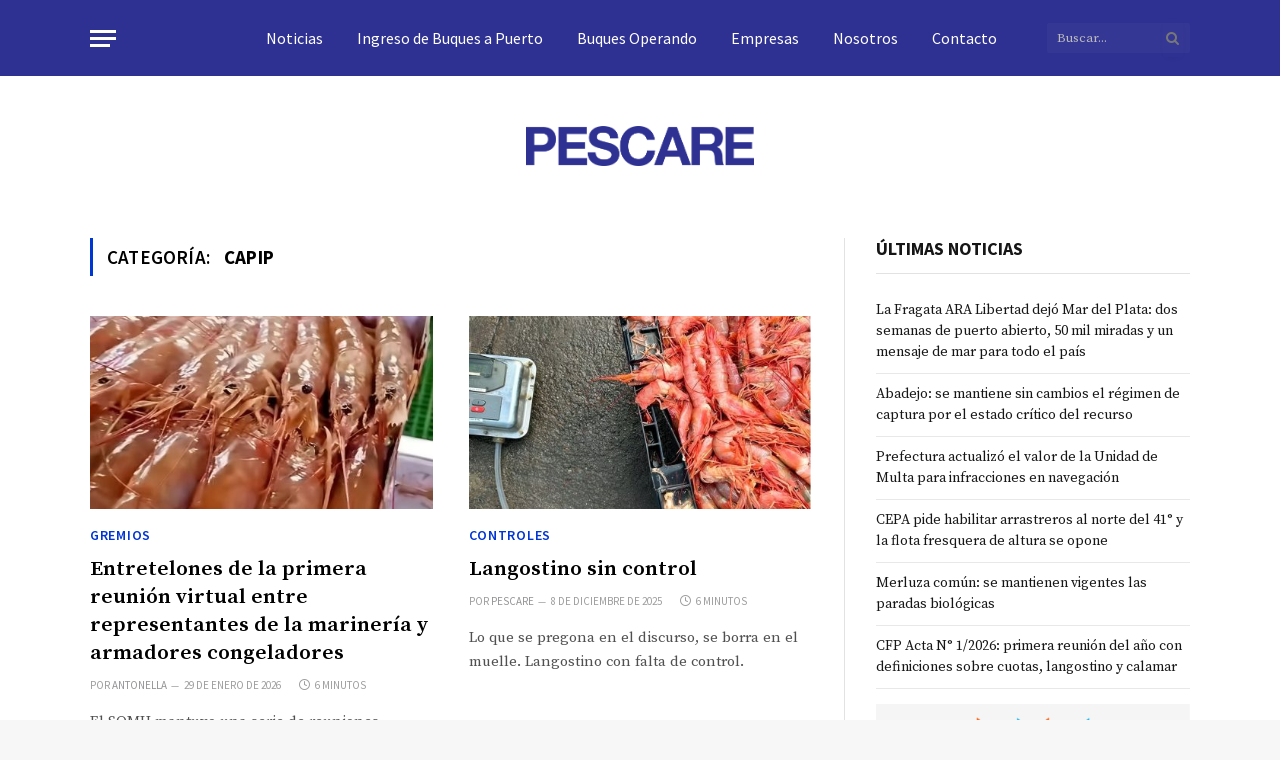

--- FILE ---
content_type: text/html; charset=UTF-8
request_url: https://pescare.com.ar/tag/capip/
body_size: 156491
content:
<!DOCTYPE html>
<html lang="es">
<head>
	<meta charset="UTF-8">
	<meta name="viewport" content="width=device-width, initial-scale=1">

	<link rel="preconnect" href="https://fonts.googleapis.com">
	<link rel="preconnect" href="https://fonts.gstatic.com" crossorigin>

	<meta name="theme-color" content="#ffffff">
	<meta name="format-detection" content="telephone=no">

	<title>capip &#8211; Pescare</title>
<meta name='robots' content='max-image-preview:large' />
<style id='pescare-critical-inline'>html, body {
  margin: 0;
  padding: 0;
  background-color: #f7f7f7;
}

body {
  font-family: -apple-system, system-ui, BlinkMacSystemFont, "Segoe UI", Roboto, "Helvetica Neue", Arial, sans-serif;
  line-height: 1.5;
  -webkit-font-smoothing: antialiased;
}

header,
.site-header,
.elementor-location-header {
  min-height: 90px;
  background: #fff;
  display: block;
}

img {
  max-width: 100%;
  height: auto;
  display: inline-block;
}

@media screen and (max-width: 768px) {
  header,
  .elementor-location-header {
    min-height: 60px;
  }
}
</style>
<!-- Jetpack Site Verification Tags -->
<meta name="google-site-verification" content="JQsSZhw8KX3uzsMizHKGn8IZc3QdyvpCwSuAB8LYh1w" />
<link rel='dns-prefetch' href='//stats.wp.com' />
<link rel='dns-prefetch' href='//fonts.googleapis.com' />
<link rel="alternate" type="application/rss+xml" title="Pescare &raquo; Feed" href="https://pescare.com.ar/feed/" />
<link rel="alternate" type="application/rss+xml" title="Pescare &raquo; Feed de los comentarios" href="https://pescare.com.ar/comments/feed/" />
<style id='wp-img-auto-sizes-contain-inline-css'>
img:is([sizes=auto i],[sizes^="auto," i]){contain-intrinsic-size:3000px 1500px}
/*# sourceURL=wp-img-auto-sizes-contain-inline-css */
</style>
<link rel='stylesheet' id='wp-block-library-css' href='https://pescare.com.ar/wp-includes/css/dist/block-library/style.min.css' media='all' />
<style id='classic-theme-styles-inline-css'>
/*! This file is auto-generated */
.wp-block-button__link{color:#fff;background-color:#32373c;border-radius:9999px;box-shadow:none;text-decoration:none;padding:calc(.667em + 2px) calc(1.333em + 2px);font-size:1.125em}.wp-block-file__button{background:#32373c;color:#fff;text-decoration:none}
/*# sourceURL=/wp-includes/css/classic-themes.min.css */
</style>
<style id='global-styles-inline-css'>
:root{--wp--preset--aspect-ratio--square: 1;--wp--preset--aspect-ratio--4-3: 4/3;--wp--preset--aspect-ratio--3-4: 3/4;--wp--preset--aspect-ratio--3-2: 3/2;--wp--preset--aspect-ratio--2-3: 2/3;--wp--preset--aspect-ratio--16-9: 16/9;--wp--preset--aspect-ratio--9-16: 9/16;--wp--preset--color--black: #000000;--wp--preset--color--cyan-bluish-gray: #abb8c3;--wp--preset--color--white: #ffffff;--wp--preset--color--pale-pink: #f78da7;--wp--preset--color--vivid-red: #cf2e2e;--wp--preset--color--luminous-vivid-orange: #ff6900;--wp--preset--color--luminous-vivid-amber: #fcb900;--wp--preset--color--light-green-cyan: #7bdcb5;--wp--preset--color--vivid-green-cyan: #00d084;--wp--preset--color--pale-cyan-blue: #8ed1fc;--wp--preset--color--vivid-cyan-blue: #0693e3;--wp--preset--color--vivid-purple: #9b51e0;--wp--preset--gradient--vivid-cyan-blue-to-vivid-purple: linear-gradient(135deg,rgb(6,147,227) 0%,rgb(155,81,224) 100%);--wp--preset--gradient--light-green-cyan-to-vivid-green-cyan: linear-gradient(135deg,rgb(122,220,180) 0%,rgb(0,208,130) 100%);--wp--preset--gradient--luminous-vivid-amber-to-luminous-vivid-orange: linear-gradient(135deg,rgb(252,185,0) 0%,rgb(255,105,0) 100%);--wp--preset--gradient--luminous-vivid-orange-to-vivid-red: linear-gradient(135deg,rgb(255,105,0) 0%,rgb(207,46,46) 100%);--wp--preset--gradient--very-light-gray-to-cyan-bluish-gray: linear-gradient(135deg,rgb(238,238,238) 0%,rgb(169,184,195) 100%);--wp--preset--gradient--cool-to-warm-spectrum: linear-gradient(135deg,rgb(74,234,220) 0%,rgb(151,120,209) 20%,rgb(207,42,186) 40%,rgb(238,44,130) 60%,rgb(251,105,98) 80%,rgb(254,248,76) 100%);--wp--preset--gradient--blush-light-purple: linear-gradient(135deg,rgb(255,206,236) 0%,rgb(152,150,240) 100%);--wp--preset--gradient--blush-bordeaux: linear-gradient(135deg,rgb(254,205,165) 0%,rgb(254,45,45) 50%,rgb(107,0,62) 100%);--wp--preset--gradient--luminous-dusk: linear-gradient(135deg,rgb(255,203,112) 0%,rgb(199,81,192) 50%,rgb(65,88,208) 100%);--wp--preset--gradient--pale-ocean: linear-gradient(135deg,rgb(255,245,203) 0%,rgb(182,227,212) 50%,rgb(51,167,181) 100%);--wp--preset--gradient--electric-grass: linear-gradient(135deg,rgb(202,248,128) 0%,rgb(113,206,126) 100%);--wp--preset--gradient--midnight: linear-gradient(135deg,rgb(2,3,129) 0%,rgb(40,116,252) 100%);--wp--preset--font-size--small: 13px;--wp--preset--font-size--medium: 20px;--wp--preset--font-size--large: 36px;--wp--preset--font-size--x-large: 42px;--wp--preset--spacing--20: 0.44rem;--wp--preset--spacing--30: 0.67rem;--wp--preset--spacing--40: 1rem;--wp--preset--spacing--50: 1.5rem;--wp--preset--spacing--60: 2.25rem;--wp--preset--spacing--70: 3.38rem;--wp--preset--spacing--80: 5.06rem;--wp--preset--shadow--natural: 6px 6px 9px rgba(0, 0, 0, 0.2);--wp--preset--shadow--deep: 12px 12px 50px rgba(0, 0, 0, 0.4);--wp--preset--shadow--sharp: 6px 6px 0px rgba(0, 0, 0, 0.2);--wp--preset--shadow--outlined: 6px 6px 0px -3px rgb(255, 255, 255), 6px 6px rgb(0, 0, 0);--wp--preset--shadow--crisp: 6px 6px 0px rgb(0, 0, 0);}:where(.is-layout-flex){gap: 0.5em;}:where(.is-layout-grid){gap: 0.5em;}body .is-layout-flex{display: flex;}.is-layout-flex{flex-wrap: wrap;align-items: center;}.is-layout-flex > :is(*, div){margin: 0;}body .is-layout-grid{display: grid;}.is-layout-grid > :is(*, div){margin: 0;}:where(.wp-block-columns.is-layout-flex){gap: 2em;}:where(.wp-block-columns.is-layout-grid){gap: 2em;}:where(.wp-block-post-template.is-layout-flex){gap: 1.25em;}:where(.wp-block-post-template.is-layout-grid){gap: 1.25em;}.has-black-color{color: var(--wp--preset--color--black) !important;}.has-cyan-bluish-gray-color{color: var(--wp--preset--color--cyan-bluish-gray) !important;}.has-white-color{color: var(--wp--preset--color--white) !important;}.has-pale-pink-color{color: var(--wp--preset--color--pale-pink) !important;}.has-vivid-red-color{color: var(--wp--preset--color--vivid-red) !important;}.has-luminous-vivid-orange-color{color: var(--wp--preset--color--luminous-vivid-orange) !important;}.has-luminous-vivid-amber-color{color: var(--wp--preset--color--luminous-vivid-amber) !important;}.has-light-green-cyan-color{color: var(--wp--preset--color--light-green-cyan) !important;}.has-vivid-green-cyan-color{color: var(--wp--preset--color--vivid-green-cyan) !important;}.has-pale-cyan-blue-color{color: var(--wp--preset--color--pale-cyan-blue) !important;}.has-vivid-cyan-blue-color{color: var(--wp--preset--color--vivid-cyan-blue) !important;}.has-vivid-purple-color{color: var(--wp--preset--color--vivid-purple) !important;}.has-black-background-color{background-color: var(--wp--preset--color--black) !important;}.has-cyan-bluish-gray-background-color{background-color: var(--wp--preset--color--cyan-bluish-gray) !important;}.has-white-background-color{background-color: var(--wp--preset--color--white) !important;}.has-pale-pink-background-color{background-color: var(--wp--preset--color--pale-pink) !important;}.has-vivid-red-background-color{background-color: var(--wp--preset--color--vivid-red) !important;}.has-luminous-vivid-orange-background-color{background-color: var(--wp--preset--color--luminous-vivid-orange) !important;}.has-luminous-vivid-amber-background-color{background-color: var(--wp--preset--color--luminous-vivid-amber) !important;}.has-light-green-cyan-background-color{background-color: var(--wp--preset--color--light-green-cyan) !important;}.has-vivid-green-cyan-background-color{background-color: var(--wp--preset--color--vivid-green-cyan) !important;}.has-pale-cyan-blue-background-color{background-color: var(--wp--preset--color--pale-cyan-blue) !important;}.has-vivid-cyan-blue-background-color{background-color: var(--wp--preset--color--vivid-cyan-blue) !important;}.has-vivid-purple-background-color{background-color: var(--wp--preset--color--vivid-purple) !important;}.has-black-border-color{border-color: var(--wp--preset--color--black) !important;}.has-cyan-bluish-gray-border-color{border-color: var(--wp--preset--color--cyan-bluish-gray) !important;}.has-white-border-color{border-color: var(--wp--preset--color--white) !important;}.has-pale-pink-border-color{border-color: var(--wp--preset--color--pale-pink) !important;}.has-vivid-red-border-color{border-color: var(--wp--preset--color--vivid-red) !important;}.has-luminous-vivid-orange-border-color{border-color: var(--wp--preset--color--luminous-vivid-orange) !important;}.has-luminous-vivid-amber-border-color{border-color: var(--wp--preset--color--luminous-vivid-amber) !important;}.has-light-green-cyan-border-color{border-color: var(--wp--preset--color--light-green-cyan) !important;}.has-vivid-green-cyan-border-color{border-color: var(--wp--preset--color--vivid-green-cyan) !important;}.has-pale-cyan-blue-border-color{border-color: var(--wp--preset--color--pale-cyan-blue) !important;}.has-vivid-cyan-blue-border-color{border-color: var(--wp--preset--color--vivid-cyan-blue) !important;}.has-vivid-purple-border-color{border-color: var(--wp--preset--color--vivid-purple) !important;}.has-vivid-cyan-blue-to-vivid-purple-gradient-background{background: var(--wp--preset--gradient--vivid-cyan-blue-to-vivid-purple) !important;}.has-light-green-cyan-to-vivid-green-cyan-gradient-background{background: var(--wp--preset--gradient--light-green-cyan-to-vivid-green-cyan) !important;}.has-luminous-vivid-amber-to-luminous-vivid-orange-gradient-background{background: var(--wp--preset--gradient--luminous-vivid-amber-to-luminous-vivid-orange) !important;}.has-luminous-vivid-orange-to-vivid-red-gradient-background{background: var(--wp--preset--gradient--luminous-vivid-orange-to-vivid-red) !important;}.has-very-light-gray-to-cyan-bluish-gray-gradient-background{background: var(--wp--preset--gradient--very-light-gray-to-cyan-bluish-gray) !important;}.has-cool-to-warm-spectrum-gradient-background{background: var(--wp--preset--gradient--cool-to-warm-spectrum) !important;}.has-blush-light-purple-gradient-background{background: var(--wp--preset--gradient--blush-light-purple) !important;}.has-blush-bordeaux-gradient-background{background: var(--wp--preset--gradient--blush-bordeaux) !important;}.has-luminous-dusk-gradient-background{background: var(--wp--preset--gradient--luminous-dusk) !important;}.has-pale-ocean-gradient-background{background: var(--wp--preset--gradient--pale-ocean) !important;}.has-electric-grass-gradient-background{background: var(--wp--preset--gradient--electric-grass) !important;}.has-midnight-gradient-background{background: var(--wp--preset--gradient--midnight) !important;}.has-small-font-size{font-size: var(--wp--preset--font-size--small) !important;}.has-medium-font-size{font-size: var(--wp--preset--font-size--medium) !important;}.has-large-font-size{font-size: var(--wp--preset--font-size--large) !important;}.has-x-large-font-size{font-size: var(--wp--preset--font-size--x-large) !important;}
:where(.wp-block-post-template.is-layout-flex){gap: 1.25em;}:where(.wp-block-post-template.is-layout-grid){gap: 1.25em;}
:where(.wp-block-term-template.is-layout-flex){gap: 1.25em;}:where(.wp-block-term-template.is-layout-grid){gap: 1.25em;}
:where(.wp-block-columns.is-layout-flex){gap: 2em;}:where(.wp-block-columns.is-layout-grid){gap: 2em;}
:root :where(.wp-block-pullquote){font-size: 1.5em;line-height: 1.6;}
/*# sourceURL=global-styles-inline-css */
</style>
<link rel='stylesheet' id='table-addons-for-elementor-css' href='https://pescare.com.ar/wp-content/plugins/table-addons-for-elementor/public/css/table-addons-for-elementor-public.css' media='all' />
<link rel='stylesheet' id='smartmag-core-css' href='https://pescare.com.ar/wp-content/themes/pescare/style.css' media='all' />
<style id='smartmag-core-inline-css'>
:root { --c-main: #0036d1;
--c-main-rgb: 0,54,209;
--c-headings: #000000;
--text-font: "Source Serif Pro", Georgia, serif;
--body-font: "Source Serif Pro", Georgia, serif;
--ui-font: "Source Sans Pro", system-ui, -apple-system, "Segoe UI", Arial, sans-serif;
--title-font: "Source Sans Pro", system-ui, -apple-system, "Segoe UI", Arial, sans-serif;
--h-font: "Source Sans Pro", system-ui, -apple-system, "Segoe UI", Arial, sans-serif;
--title-font: "Source Sans Pro", system-ui, -apple-system, "Segoe UI", Arial, sans-serif;
--h-font: "Source Sans Pro", system-ui, -apple-system, "Segoe UI", Arial, sans-serif;
--text-h-font: var(--h-font);
--title-font: "Source Serif Pro", Georgia, serif;
--title-size-xs: 17px;
--title-size-s: 18px;
--title-size-n: 19px;
--title-size-m: 21px;
--main-width: 1100px;
--wrap-padding: 0px;
--c-post-meta: #9e9e9e; }
.post-title:not(._) { font-weight: 600; }
.smart-head-main .smart-head-top { --head-h: 76px; }
.s-dark .smart-head-main .smart-head-top,
.smart-head-main .s-dark.smart-head-top { background-color: #2e3192; }
.smart-head-main .smart-head-mid { --head-h: 120px; }
.smart-head-main .smart-head-mid > .inner { padding-top: 20px; padding-bottom: 0px; padding-left: 0px; padding-right: 0px; }
.smart-head-main .smart-head-bot { --head-h: 0px; border-top-width: 0px; }
.smart-head-main .smart-head-bot > .inner { padding-top: 0px; padding-bottom: 0px; padding-left: -1px; padding-right: -1px; }
.smart-head-main .smart-head-sticky { max-height: 55px; --head-h: 55px; }
.navigation { font-family: "Source Sans Pro", system-ui, -apple-system, "Segoe UI", Arial, sans-serif; }
.navigation-main .menu > li > a { font-family: "Source Sans Pro", system-ui, -apple-system, "Segoe UI", Arial, sans-serif; font-size: 16px; font-weight: 500; }
.navigation-main { margin-left: calc(-1 * var(--nav-items-space)); }
.nav-hov-b .menu > li > a:before { border-width: 1px; }
.s-light .navigation-main { --c-nav-hov: #ffffff; }
.s-light .navigation { --c-nav-blip: #ffffff; --c-nav-hov-bg: #3841af; }
.s-dark .navigation-main { --c-nav: #ffffff; }
.smart-head-mobile .smart-head-mid { --head-h: -2px; }
.s-dark .navigation-small { --c-nav: rgba(255,255,255,0.92); --c-nav-hov: #ffffff; }
.smart-head-main .spc-social { --c-spc-social: #ffffff; --c-spc-social-hov: #f2f2f2; }
.smart-head-main .scheme-switcher a:hover { color: #f2f2f2; }
.smart-head-main { --c-hamburger: #ffffff; }
.s-dark .smart-head-main .offcanvas-toggle,
.smart-head-main .s-dark .offcanvas-toggle { --c-hamburger: #ffffff; }
.smart-head-main .offcanvas-toggle:hover { --c-hamburger: #ededed; }
.smart-head .h-text3 { width: 100px; }
.main-footer .lower-footer { background-color: #f7f7f7; }
.s-dark .lower-footer { background-color: #151516; }
.lower-footer { color: #0a0a0a; }
.s-dark .lower-footer { color: #ffffff; }
.post-meta { font-family: "Source Sans Pro", system-ui, -apple-system, "Segoe UI", Arial, sans-serif; }
.post-meta .meta-item, .post-meta .text-in { font-family: "Source Sans Pro", system-ui, -apple-system, "Segoe UI", Arial, sans-serif; font-size: 11px; text-transform: uppercase; }
.post-meta .text-in, .post-meta .post-cat > a { font-size: 14px; }
.post-meta .post-cat > a { font-weight: 600; }
.s-light .block-wrap.s-dark { --c-post-meta: var(--c-contrast-450); }
.cat-labels .category { background-color: #ffffff; color: #0036d1; }
.block-head-b .heading { font-size: 20px; letter-spacing: 0.03em; }
.block-head-e1 .heading { letter-spacing: .04em; }
.block-head-e2 .heading { text-transform: uppercase; letter-spacing: 0.03em; }
.block-head-e2 { --space-below: 25px; }
.block-head-e2 .heading { color: var(--c-main); }
.block-head-g .heading { font-size: 17px; }
.post-meta-single .meta-item, .post-meta-single .text-in { font-size: 13px; }
.the-post-header .post-meta .post-title { font-family: "Source Serif Pro", Georgia, serif; }
.entry-content { font-family: "Source Serif Pro", Georgia, serif; font-weight: normal; }
.post-content h1, .post-content h2, .post-content h3, .post-content h4, .post-content h5, .post-content h6 { font-family: "Barlow", system-ui, -apple-system, "Segoe UI", Arial, sans-serif; }
.site-s-light .entry-content { color: #262626; }
.post-share-b .service { line-height: 38px; }
.s-head-modern-a .post-title { font-size: 38px; }
.spc-newsletter input[type=submit] { background: #1b61c8; }
@media (min-width: 1200px) { .block-head-e1 .heading { font-size: 20px; }
.loop-list .post-title { font-size: 24px; }
.entry-content { font-size: 20px; } }
@media (min-width: 940px) and (max-width: 1200px) { .navigation-main .menu > li > a { font-size: calc(10px + (16px - 10px) * .7); } }
@media (min-width: 768px) and (max-width: 940px) { .ts-contain, .main { padding-left: 35px; padding-right: 35px; } }
@media (max-width: 767px) { .ts-contain, .main { padding-left: 25px; padding-right: 25px; }
.the-post-header .post-meta .post-title { line-height: 1.25; }
.entry-content { font-size: 18px; }
.s-head-modern-a .post-title { font-size: 34px; } }


/*# sourceURL=smartmag-core-inline-css */
</style>
<link rel='stylesheet' id='magnific-popup-css' href='https://pescare.com.ar/wp-content/themes/pescare/css/lightbox.css' media='all' />
<link rel='stylesheet' id='smartmag-icons-css' href='https://pescare.com.ar/wp-content/themes/pescare/css/icons/icons.css' media='all' />
<link rel='stylesheet' id='smartmag-gfonts-custom-css' href='https://fonts.googleapis.com/css?family=Source+Serif+Pro%3A400%2C500%2C600%2C700%2Cnormal%7CSource+Sans+Pro%3A400%2C500%2C600%2C700%7CBarlow%3A400%2C500%2C600%2C700' media='all' />
<script src="https://pescare.com.ar/wp-includes/js/jquery/jquery.min.js" id="jquery-core-js"></script>
<script src="https://pescare.com.ar/wp-includes/js/jquery/jquery-migrate.min.js" id="jquery-migrate-js"></script>
<link rel="https://api.w.org/" href="https://pescare.com.ar/wp-json/" /><link rel="alternate" title="JSON" type="application/json" href="https://pescare.com.ar/wp-json/wp/v2/tags/1764" />	<style>img#wpstats{display:none}</style>
		
		<script>
		var BunyadSchemeKey = 'bunyad-scheme';
		(() => {
			const d = document.documentElement;
			const c = d.classList;
			const scheme = localStorage.getItem(BunyadSchemeKey);
			if (scheme) {
				d.dataset.origClass = c;
				scheme === 'dark' ? c.remove('s-light', 'site-s-light') : c.remove('s-dark', 'site-s-dark');
				c.add('site-s-' + scheme, 's-' + scheme);
			}
		})();
		</script>
		<meta name="generator" content="Elementor 3.34.4; features: e_font_icon_svg, additional_custom_breakpoints; settings: css_print_method-external, google_font-enabled, font_display-auto">
			<style>
				.e-con.e-parent:nth-of-type(n+4):not(.e-lazyloaded):not(.e-no-lazyload),
				.e-con.e-parent:nth-of-type(n+4):not(.e-lazyloaded):not(.e-no-lazyload) * {
					background-image: none !important;
				}
				@media screen and (max-height: 1024px) {
					.e-con.e-parent:nth-of-type(n+3):not(.e-lazyloaded):not(.e-no-lazyload),
					.e-con.e-parent:nth-of-type(n+3):not(.e-lazyloaded):not(.e-no-lazyload) * {
						background-image: none !important;
					}
				}
				@media screen and (max-height: 640px) {
					.e-con.e-parent:nth-of-type(n+2):not(.e-lazyloaded):not(.e-no-lazyload),
					.e-con.e-parent:nth-of-type(n+2):not(.e-lazyloaded):not(.e-no-lazyload) * {
						background-image: none !important;
					}
				}
			</style>
			<link rel="icon" href="https://pescare.com.ar/wp-content/uploads/2022/04/cropped-favicon-web-15-32x32.png" sizes="32x32" />
<link rel="icon" href="https://pescare.com.ar/wp-content/uploads/2022/04/cropped-favicon-web-15-192x192.png" sizes="192x192" />
<link rel="apple-touch-icon" href="https://pescare.com.ar/wp-content/uploads/2022/04/cropped-favicon-web-15-180x180.png" />
<meta name="msapplication-TileImage" content="https://pescare.com.ar/wp-content/uploads/2022/04/cropped-favicon-web-15-270x270.png" />
		<style id="wp-custom-css">
			.author-bio-section {
    display: none;
}

body.single-post .post-content p {
    text-align: justify;
}

@media (max-width: 1024px) {
    .pescare-relacionadas-grid,
    .pescare-relacionadas-list {
        display: block !important;
    }

    .pescare-item {
        width: 100% !important;
        max-width: 100% !important;
        margin-bottom: 32px !important;
    }
}

@media (max-width: 768px) {
    .smart-head-main {
        flex-grow: 1;
        justify-content: center !important;
        text-align: center !important;
    }

    .smart-head-main .logo-link,
    .smart-head-main .text-logo {
        margin: 0 auto !important;
    }
}
		</style>
		</head>

<body class="archive tag tag-capip tag-1764 wp-theme-pescare right-sidebar img-effects has-sb-sep layout-normal elementor-default elementor-kit-50086">


<div class="main-wrap">

<div class="off-canvas-backdrop"></div>
<div class="mobile-menu-container off-canvas hide-menu-lg" id="off-canvas">

	<div class="off-canvas-head">
		<a href="#" class="close"><i class="tsi tsi-times"></i></a>

		<div class="ts-logo">
					</div>
	</div>

	<div class="off-canvas-content">

					<ul class="mobile-menu"></ul>
		
					<div class="off-canvas-widgets">
				<div id="search-4" class="widget widget_search"><form role="search" method="get" class="search-form" action="https://pescare.com.ar/">
				<label>
					<span class="screen-reader-text">Buscar:</span>
					<input type="search" class="search-field" placeholder="Buscar &hellip;" value="" name="s" />
				</label>
				<input type="submit" class="search-submit" value="Buscar" />
			</form></div><div id="nav_menu-4" class="widget widget_nav_menu"><div class="menu-main-menu-container"><ul id="menu-main-menu" class="menu"><li id="menu-item-32551" class="menu-item menu-item-type-post_type menu-item-object-page menu-item-home menu-item-32551"><a href="https://pescare.com.ar/">Noticias</a></li>
<li id="menu-item-3957" class="menu-item menu-item-type-post_type menu-item-object-page menu-item-3957"><a href="https://pescare.com.ar/ingreso-de-buques-a-puerto/">Ingreso de Buques a Puerto</a></li>
<li id="menu-item-3958" class="menu-item menu-item-type-post_type menu-item-object-page menu-item-3958"><a href="https://pescare.com.ar/buques-operando/">Buques Operando</a></li>
<li id="menu-item-4511" class="menu-item menu-item-type-post_type menu-item-object-page menu-item-4511"><a href="https://pescare.com.ar/empresas/">Empresas</a></li>
<li id="menu-item-3959" class="menu-item menu-item-type-post_type menu-item-object-page menu-item-3959"><a href="https://pescare.com.ar/nosotros-pescare/">Nosotros</a></li>
<li id="menu-item-3960" class="menu-item menu-item-type-post_type menu-item-object-page menu-item-3960"><a href="https://pescare.com.ar/contacto/">Contacto</a></li>
</ul></div></div><div id="nav_menu-6" class="widget widget_nav_menu"><div class="widget-title block-head block-head-ac block-head-b"><h5 class="heading">Categorías</h5></div><div class="menu-category-menu-container"><ul id="menu-category-menu" class="menu"><li id="menu-item-31430" class="menu-item menu-item-type-taxonomy menu-item-object-category menu-item-31430"><a href="https://pescare.com.ar/category/actividad/">Actividad</a></li>
<li id="menu-item-31431" class="menu-item menu-item-type-taxonomy menu-item-object-category menu-item-31431"><a href="https://pescare.com.ar/category/acuicultura-maricultura/">Acuicultura y Maricultura</a></li>
<li id="menu-item-31432" class="menu-item menu-item-type-taxonomy menu-item-object-category menu-item-31432"><a href="https://pescare.com.ar/category/administracion/">Administración</a></li>
<li id="menu-item-31433" class="menu-item menu-item-type-taxonomy menu-item-object-category menu-item-31433"><a href="https://pescare.com.ar/category/archivo/">Archivo</a></li>
<li id="menu-item-31435" class="menu-item menu-item-type-taxonomy menu-item-object-category menu-item-31435"><a href="https://pescare.com.ar/category/barcos/">Barcos</a></li>
<li id="menu-item-31436" class="menu-item menu-item-type-taxonomy menu-item-object-category menu-item-31436"><a href="https://pescare.com.ar/category/capacitacion/">Capacitación</a></li>
<li id="menu-item-31437" class="menu-item menu-item-type-taxonomy menu-item-object-category menu-item-31437"><a href="https://pescare.com.ar/category/comercio/">Comercio</a></li>
<li id="menu-item-31438" class="menu-item menu-item-type-taxonomy menu-item-object-category menu-item-31438"><a href="https://pescare.com.ar/category/comercio-exterior/">Comercio Exterior</a></li>
<li id="menu-item-31439" class="menu-item menu-item-type-taxonomy menu-item-object-category menu-item-31439"><a href="https://pescare.com.ar/category/conflicto/">Conflicto</a></li>
<li id="menu-item-31440" class="menu-item menu-item-type-taxonomy menu-item-object-category menu-item-31440"><a href="https://pescare.com.ar/category/consumo/">Consumo</a></li>
<li id="menu-item-31441" class="menu-item menu-item-type-taxonomy menu-item-object-category menu-item-31441"><a href="https://pescare.com.ar/category/controles/">Controles</a></li>
<li id="menu-item-31442" class="menu-item menu-item-type-taxonomy menu-item-object-category menu-item-31442"><a href="https://pescare.com.ar/category/coronavirus/">Coronavirus</a></li>
<li id="menu-item-31443" class="menu-item menu-item-type-taxonomy menu-item-object-category menu-item-31443"><a href="https://pescare.com.ar/category/covid-19/">Covid-19</a></li>
<li id="menu-item-31444" class="menu-item menu-item-type-taxonomy menu-item-object-category menu-item-31444"><a href="https://pescare.com.ar/category/defensa/">Defensa</a></li>
<li id="menu-item-31445" class="menu-item menu-item-type-taxonomy menu-item-object-category menu-item-31445"><a href="https://pescare.com.ar/category/editorial/">Editorial</a></li>
<li id="menu-item-31446" class="menu-item menu-item-type-taxonomy menu-item-object-category menu-item-31446"><a href="https://pescare.com.ar/category/educacion/">Educación</a></li>
<li id="menu-item-31447" class="menu-item menu-item-type-taxonomy menu-item-object-category menu-item-31447"><a href="https://pescare.com.ar/category/elecciones/">Elecciones</a></li>
<li id="menu-item-31448" class="menu-item menu-item-type-taxonomy menu-item-object-category menu-item-31448"><a href="https://pescare.com.ar/category/emergencia/">Emergencia</a></li>
<li id="menu-item-31449" class="menu-item menu-item-type-taxonomy menu-item-object-category menu-item-31449"><a href="https://pescare.com.ar/category/empresas/">Empresas</a></li>
<li id="menu-item-31450" class="menu-item menu-item-type-taxonomy menu-item-object-category menu-item-31450"><a href="https://pescare.com.ar/category/eventos/">Eventos</a></li>
<li id="menu-item-31451" class="menu-item menu-item-type-taxonomy menu-item-object-category menu-item-31451"><a href="https://pescare.com.ar/category/ferias/">Ferias &amp; Exposiciones</a></li>
<li id="menu-item-31453" class="menu-item menu-item-type-taxonomy menu-item-object-category menu-item-31453"><a href="https://pescare.com.ar/category/gobierno/">Gobierno</a></li>
<li id="menu-item-31454" class="menu-item menu-item-type-taxonomy menu-item-object-category menu-item-31454"><a href="https://pescare.com.ar/category/gremios/">Gremios</a></li>
<li id="menu-item-31455" class="menu-item menu-item-type-taxonomy menu-item-object-category menu-item-31455"><a href="https://pescare.com.ar/category/industria-naval/">Industria Naval</a></li>
<li id="menu-item-31456" class="menu-item menu-item-type-taxonomy menu-item-object-category menu-item-31456"><a href="https://pescare.com.ar/category/investigacion/">Investigación</a></li>
<li id="menu-item-31458" class="menu-item menu-item-type-taxonomy menu-item-object-category menu-item-31458"><a href="https://pescare.com.ar/category/invitado-especial/">Invitado Especial</a></li>
<li id="menu-item-31459" class="menu-item menu-item-type-taxonomy menu-item-object-category menu-item-31459"><a href="https://pescare.com.ar/category/legislacion/">Legislación</a></li>
<li id="menu-item-31460" class="menu-item menu-item-type-taxonomy menu-item-object-category menu-item-31460"><a href="https://pescare.com.ar/category/logistica/">Logística</a></li>
<li id="menu-item-31461" class="menu-item menu-item-type-taxonomy menu-item-object-category menu-item-31461"><a href="https://pescare.com.ar/category/marketing/">Marketing</a></li>
<li id="menu-item-31463" class="menu-item menu-item-type-taxonomy menu-item-object-category menu-item-31463"><a href="https://pescare.com.ar/category/medio-ambiente/">Medio ambiente</a></li>
<li id="menu-item-31464" class="menu-item menu-item-type-taxonomy menu-item-object-category menu-item-31464"><a href="https://pescare.com.ar/category/mercado/">Mercado</a></li>
<li id="menu-item-31465" class="menu-item menu-item-type-taxonomy menu-item-object-category menu-item-31465"><a href="https://pescare.com.ar/category/mercado-interno/">Mercado Interno</a></li>
<li id="menu-item-31466" class="menu-item menu-item-type-taxonomy menu-item-object-category menu-item-31466"><a href="https://pescare.com.ar/category/naufragio/">Naufragio</a></li>
<li id="menu-item-31467" class="menu-item menu-item-type-taxonomy menu-item-object-category menu-item-31467"><a href="https://pescare.com.ar/category/normativa/">Normativa</a></li>
<li id="menu-item-31468" class="menu-item menu-item-type-taxonomy menu-item-object-category menu-item-31468"><a href="https://pescare.com.ar/category/pesca-artesanal/">Pesca Artesanal</a></li>
<li id="menu-item-31469" class="menu-item menu-item-type-taxonomy menu-item-object-category menu-item-31469"><a href="https://pescare.com.ar/category/pesca-ilegal/">Pesca Ilegal</a></li>
<li id="menu-item-31470" class="menu-item menu-item-type-taxonomy menu-item-object-category menu-item-31470"><a href="https://pescare.com.ar/category/pesquerias/">Pesquerías</a></li>
<li id="menu-item-31471" class="menu-item menu-item-type-taxonomy menu-item-object-category menu-item-31471"><a href="https://pescare.com.ar/category/petroleo-gas/">Petróleo &amp; Gas</a></li>
<li id="menu-item-31472" class="menu-item menu-item-type-taxonomy menu-item-object-category menu-item-31472"><a href="https://pescare.com.ar/category/produccion/">Producción</a></li>
<li id="menu-item-31473" class="menu-item menu-item-type-taxonomy menu-item-object-category menu-item-31473"><a href="https://pescare.com.ar/category/puerto/">Puerto</a></li>
<li id="menu-item-31474" class="menu-item menu-item-type-taxonomy menu-item-object-category menu-item-31474"><a href="https://pescare.com.ar/category/renovacion-de-flota/">Renovación de flota</a></li>
<li id="menu-item-31475" class="menu-item menu-item-type-taxonomy menu-item-object-category menu-item-31475"><a href="https://pescare.com.ar/category/responsabilidad-social-empresaria/">Responsabilidad Social Empresaria</a></li>
<li id="menu-item-31476" class="menu-item menu-item-type-taxonomy menu-item-object-category menu-item-31476"><a href="https://pescare.com.ar/category/seguridad/">Seguridad</a></li>
<li id="menu-item-31477" class="menu-item menu-item-type-taxonomy menu-item-object-category menu-item-31477"><a href="https://pescare.com.ar/category/seguridad-alimentaria/">Seguridad Alimentaria</a></li>
<li id="menu-item-31478" class="menu-item menu-item-type-taxonomy menu-item-object-category menu-item-31478"><a href="https://pescare.com.ar/category/selectividad/">Selectividad</a></li>
<li id="menu-item-31480" class="menu-item menu-item-type-taxonomy menu-item-object-category menu-item-31480"><a href="https://pescare.com.ar/category/sofia-2020/">Sofia 2020</a></li>
<li id="menu-item-31482" class="menu-item menu-item-type-taxonomy menu-item-object-category menu-item-31482"><a href="https://pescare.com.ar/category/sustentabilidad/">Sustentabilidad</a></li>
<li id="menu-item-31483" class="menu-item menu-item-type-taxonomy menu-item-object-category menu-item-31483"><a href="https://pescare.com.ar/category/tecnologia/">Tecnología</a></li>
<li id="menu-item-31484" class="menu-item menu-item-type-taxonomy menu-item-object-category menu-item-31484"><a href="https://pescare.com.ar/category/trazabilidad/">Trazabilidad</a></li>
<li id="menu-item-31485" class="menu-item menu-item-type-taxonomy menu-item-object-category menu-item-31485"><a href="https://pescare.com.ar/category/variado-costero/">Variado Costero</a></li>
</ul></div></div><div id="custom_html-3" class="widget_text widget widget_custom_html"><div class="textwidget custom-html-widget"><a href="https://pescare.com.ar/" title="Nueva Pescare" rel="home" class="logo-link ts-logo logo-is-image">
		<span>
			
				
					<img src="https://pescare.com.ar/wp-content/uploads/2022/03/logo-light.svg" class="logo-image logo-image-dark" alt="Nueva Pescare" width="200"><img src="https://pescare.com.ar/wp-content/uploads/2022/03/logo-dark.svg" class="logo-image" alt="Nueva Pescare" width="200">
									 
					</span>
	</a>
<br/>
© 2025 Pescare.com.ar<br/> Todos los derechos reservados<br/>
<a href="https://pescare.com.ar/aviso-legal/">Aviso Legal</a></div></div>			</div>
		
		
<div class="spc-social spc-social-b smart-head-social">

  



  <a href="https://www.facebook.com/pescaremdp" class="link s-facebook" target="_blank" rel="noopener">
        <i class="icon tsi tsi-facebook"></i>
        <span class="visuallyhidden">Facebook</span>
  </a>


  



  <a href="https://twitter.com/pescaremdp" class="link s-twitter" target="_blank" rel="noopener">
        <svg style="width:17px" class="w-6 h-6 text-gray-800 dark:text-white" aria-hidden="true" xmlns="http://www.w3.org/2000/svg" fill="none" viewBox="0 0 20 20">
      <path stroke="#000000" d="M12.186 8.672 18.743.947h-2.927l-5.005 5.9-4.44-5.9H0l7.434 9.876-6.986 8.23h2.927l5.434-6.4 4.82 6.4H20L12.186 8.672Zm-2.267 2.671L8.544 9.515 3.2 2.42h2.2l4.312 5.719 1.375 1.828 5.731 7.613h-2.2l-4.699-6.237Z" />
    </svg>
        <span class="visuallyhidden">Twitter</span>
  </a>


  



  <a href="https://www.instagram.com/pescaremdp/" class="link s-instagram" target="_blank" rel="noopener">
        <i class="icon tsi tsi-instagram"></i>
        <span class="visuallyhidden">Instagram</span>
  </a>


  
</div>


	</div>

</div>
<div class="smart-head smart-head-a smart-head-main" id="smart-head" data-sticky="auto" data-sticky-type="fixed">
	
	<div class="smart-head-row smart-head-top smart-head-row-3 s-dark has-center-nav smart-head-row-full">

		<div class="inner wrap">

							
				<div class="items items-left ">
				
<button class="offcanvas-toggle has-icon" type="button" aria-label="Menu">
	<span class="hamburger-icon hamburger-icon-a">
		<span class="inner"></span>
	</span>
</button>				</div>

							
				<div class="items items-center ">
					<div class="nav-wrap">
		<nav class="navigation navigation-main nav-hov-b">
			<ul id="menu-main-menu-1" class="menu"><li class="menu-item menu-item-type-post_type menu-item-object-page menu-item-home menu-item-32551"><a href="https://pescare.com.ar/">Noticias</a></li>
<li class="menu-item menu-item-type-post_type menu-item-object-page menu-item-3957"><a href="https://pescare.com.ar/ingreso-de-buques-a-puerto/">Ingreso de Buques a Puerto</a></li>
<li class="menu-item menu-item-type-post_type menu-item-object-page menu-item-3958"><a href="https://pescare.com.ar/buques-operando/">Buques Operando</a></li>
<li class="menu-item menu-item-type-post_type menu-item-object-page menu-item-4511"><a href="https://pescare.com.ar/empresas/">Empresas</a></li>
<li class="menu-item menu-item-type-post_type menu-item-object-page menu-item-3959"><a href="https://pescare.com.ar/nosotros-pescare/">Nosotros</a></li>
<li class="menu-item menu-item-type-post_type menu-item-object-page menu-item-3960"><a href="https://pescare.com.ar/contacto/">Contacto</a></li>
</ul>		</nav>
	</div>
				</div>

							
				<div class="items items-right ">
				

	<div class="smart-head-search">
		<form role="search" class="search-form" action="https://pescare.com.ar/" method="get">
			<input type="text" name="s" class="query live-search-query" value="" placeholder="Buscar..." autocomplete="off" />
			<button class="search-button" type="submit">
				<i class="tsi tsi-search"></i>
				<span class="visuallyhidden"></span>
			</button>
		</form>
	</div> <!-- .search -->

				</div>

						
		</div>
	</div>

	
	<div class="smart-head-row smart-head-mid smart-head-row-3 is-light smart-head-row-full">

		<div class="inner wrap">

							
				<div class="items items-left empty">
								</div>

							
				<div class="items items-center ">
					<a href="https://pescare.com.ar/" title="Pescare" rel="home" class="logo-link ts-logo logo-is-image">
		<span>
			
				
					<img src="https://pescare.com.ar/wp-content/uploads/2022/03/logo-light.svg" class="logo-image logo-image-dark" alt="Pescare" width="1024" height="177"/><img src="https://pescare.com.ar/wp-content/uploads/2022/04/logo-web-14.png" class="logo-image" alt="Pescare" width="17004" height="2947"/>
									 
					</span>
	</a>				</div>

							
				<div class="items items-right empty">
								</div>

						
		</div>
	</div>

	</div>
<div class="smart-head smart-head-a smart-head-mobile" id="smart-head-mobile">
	
	<div class="smart-head-row smart-head-mid smart-head-row-3 is-light smart-head-row-full">

		<div class="inner wrap">

							
				<div class="items items-left ">
				
<button class="offcanvas-toggle has-icon" type="button" aria-label="Menu">
	<span class="hamburger-icon hamburger-icon-a">
		<span class="inner"></span>
	</span>
</button>				</div>

							
				<div class="items items-center ">
					<a href="https://pescare.com.ar/" title="Pescare" rel="home" class="logo-link ts-logo logo-is-image">
		<span>
			
				
					<img src="https://pescare.com.ar/wp-content/uploads/2022/03/logo-light.svg" class="logo-image logo-image-dark" alt="Pescare" width="1024" height="177"/><img src="https://pescare.com.ar/wp-content/uploads/2022/04/logo-web-14.png" class="logo-image" alt="Pescare" width="17004" height="2947"/>
									 
					</span>
	</a>				</div>

							
				<div class="items items-right ">
				
<div class="scheme-switcher has-icon-only">
	<a href="#" class="toggle is-icon toggle-dark" title="Switch to Dark Design - easier on eyes.">
		<i class="icon tsi tsi-moon"></i>
	</a>
	<a href="#" class="toggle is-icon toggle-light" title="Switch to Light Design.">
		<i class="icon tsi tsi-bright"></i>
	</a>
</div>				</div>

						
		</div>
	</div>

	</div>
<div class="main ts-contain cf right-sidebar">
			<div class="ts-row">
			<div class="col-8 main-content">

							<h1 class="archive-heading">
					Categoría: <span>capip</span>				</h1>
						
					
							
					<section class="block-wrap block-grid mb-none" data-id="1" data-block="{&quot;id&quot;:&quot;grid&quot;,&quot;props&quot;:{&quot;cat_labels&quot;:&quot;&quot;,&quot;cat_labels_pos&quot;:&quot;bot-left&quot;,&quot;reviews&quot;:&quot;radial&quot;,&quot;post_formats_pos&quot;:&quot;center&quot;,&quot;load_more_style&quot;:&quot;a&quot;,&quot;show_post_formats&quot;:&quot;&quot;,&quot;meta_above&quot;:[&quot;cat&quot;],&quot;meta_below&quot;:[&quot;author&quot;,&quot;date&quot;,&quot;read_time&quot;],&quot;media_ratio&quot;:&quot;&quot;,&quot;media_ratio_custom&quot;:&quot;&quot;,&quot;read_more&quot;:&quot;none&quot;,&quot;content_center&quot;:0,&quot;excerpts&quot;:1,&quot;excerpt_length&quot;:20,&quot;pagination&quot;:true,&quot;pagination_type&quot;:&quot;load-more&quot;,&quot;space_below&quot;:&quot;none&quot;,&quot;sticky_posts&quot;:false,&quot;columns&quot;:&quot;2&quot;,&quot;meta_items_default&quot;:true,&quot;post_type&quot;:&quot;&quot;,&quot;posts&quot;:40,&quot;taxonomy&quot;:&quot;post_tag&quot;,&quot;terms&quot;:1764}}">

				
			<div class="block-content">
					
	<div class="loop loop-grid loop-grid-base grid grid-2 md:grid-2 xs:grid-1">

					
<article class="l-post  grid-base-post grid-post">

	
			<div class="media">

		
			<a href="https://pescare.com.ar/entretelones-de-la-primera-reunion-virtual-entre-representantes-de-la-marineria-y-armadores-congeladores/" class="image-link media-ratio ratio-16-9" title="Entretelones de la primera reunión virtual entre representantes de la marinería y armadores congeladores"><img loading="lazy" width="346" height="194" src="https://pescare.com.ar/wp-content/uploads/2026/01/Primera-reunion-SOMU-ENE26-450x274.jpg" class="attachment-bunyad-medium size-bunyad-medium wp-post-image" alt="" sizes="(max-width: 346px) 100vw, 346px" title="Entretelones de la primera reunión virtual entre representantes de la marinería y armadores congeladores" decoding="async" srcset="https://pescare.com.ar/wp-content/uploads/2026/01/Primera-reunion-SOMU-ENE26-450x274.jpg 450w, https://pescare.com.ar/wp-content/uploads/2026/01/Primera-reunion-SOMU-ENE26-300x183.jpg 300w, https://pescare.com.ar/wp-content/uploads/2026/01/Primera-reunion-SOMU-ENE26-1024x623.jpg 1024w, https://pescare.com.ar/wp-content/uploads/2026/01/Primera-reunion-SOMU-ENE26-768x468.jpg 768w, https://pescare.com.ar/wp-content/uploads/2026/01/Primera-reunion-SOMU-ENE26-150x91.jpg 150w, https://pescare.com.ar/wp-content/uploads/2026/01/Primera-reunion-SOMU-ENE26.jpg 1199w" /></a>			
			
			
			
		
		</div>
	

	
		<div class="content">

			<div class="post-meta post-meta-a has-below"><div class="post-meta-items meta-above"><span class="meta-item post-cat">
						
						<a href="https://pescare.com.ar/category/gremios/" class="category" rel="category">Gremios</a>
					</span>
					</div><h2 class="is-title post-title"><a href="https://pescare.com.ar/entretelones-de-la-primera-reunion-virtual-entre-representantes-de-la-marineria-y-armadores-congeladores/">Entretelones de la primera reunión virtual entre representantes de la marinería y armadores congeladores</a></h2><div class="post-meta-items meta-below"><span class="meta-item post-author"><span class="by">Por</span> <a href="https://pescare.com.ar/author/antonella-lujan/" title="Entradas de Antonella" rel="author">Antonella</a></span><span class="meta-item has-next-icon date"><span class="date-link"><time class="post-date" datetime="2026-01-29T04:30:00-03:00">29 de enero de 2026</time></span></span><span class="meta-item read-time has-icon"><i class="tsi tsi-clock"></i>6 Minutos</span></div></div>			
						
				<div class="excerpt">
					<p>El SOMU mantuvo una serie de reuniones virtuales con dirigentes de todo el país para comenzar a unificar criterios de cara a las próximas paritarias y analizar la situación productiva de las distintas flotas.</p>
				</div>
			
			
			
		</div>

	
</article>					
<article class="l-post  grid-base-post grid-post">

	
			<div class="media">

		
			<a href="https://pescare.com.ar/langostino-sin-control/" class="image-link media-ratio ratio-16-9" title="Langostino sin control"><img loading="lazy" width="346" height="194" src="https://pescare.com.ar/wp-content/uploads/2025/12/Caja-Langostino-Rawson-27kg-DIC25-450x281.jpg" class="attachment-bunyad-medium size-bunyad-medium wp-post-image" alt="" sizes="(max-width: 346px) 100vw, 346px" title="Langostino sin control" decoding="async" srcset="https://pescare.com.ar/wp-content/uploads/2025/12/Caja-Langostino-Rawson-27kg-DIC25-450x281.jpg 450w, https://pescare.com.ar/wp-content/uploads/2025/12/Caja-Langostino-Rawson-27kg-DIC25-1024x639.jpg 1024w, https://pescare.com.ar/wp-content/uploads/2025/12/Caja-Langostino-Rawson-27kg-DIC25-768x479.jpg 768w, https://pescare.com.ar/wp-content/uploads/2025/12/Caja-Langostino-Rawson-27kg-DIC25.jpg 1199w" /></a>			
			
			
			
		
		</div>
	

	
		<div class="content">

			<div class="post-meta post-meta-a has-below"><div class="post-meta-items meta-above"><span class="meta-item post-cat">
						
						<a href="https://pescare.com.ar/category/controles/" class="category" rel="category">Controles</a>
					</span>
					</div><h2 class="is-title post-title"><a href="https://pescare.com.ar/langostino-sin-control/">Langostino sin control</a></h2><div class="post-meta-items meta-below"><span class="meta-item post-author"><span class="by">Por</span> <a href="https://pescare.com.ar/author/admin/" title="Entradas de Pescare" rel="author">Pescare</a></span><span class="meta-item has-next-icon date"><span class="date-link"><time class="post-date" datetime="2025-12-08T04:55:00-03:00">8 de diciembre de 2025</time></span></span><span class="meta-item read-time has-icon"><i class="tsi tsi-clock"></i>6 Minutos</span></div></div>			
						
				<div class="excerpt">
					<p>Lo que se pregona en el discurso, se borra en el muelle. Langostino con falta de control. </p>
				</div>
			
			
			
		</div>

	
</article>					
<article class="l-post  grid-base-post grid-post">

	
			<div class="media">

		
			<a href="https://pescare.com.ar/el-cfp-rechazo-mayor-volumen-de-langostino-procesado-a-bordo-y-cierra-la-via-administrativa/" class="image-link media-ratio ratio-16-9" title="El CFP rechazó mayor volumen de langostino procesado a bordo y cierra la vía administrativa"><img loading="lazy" width="346" height="194" src="https://pescare.com.ar/wp-content/uploads/2025/11/Langostino-elaborado-a-bordo-2025-450x241.jpg" class="attachment-bunyad-medium size-bunyad-medium wp-post-image" alt="" sizes="(max-width: 346px) 100vw, 346px" title="El CFP rechazó mayor volumen de langostino procesado a bordo y cierra la vía administrativa" decoding="async" srcset="https://pescare.com.ar/wp-content/uploads/2025/11/Langostino-elaborado-a-bordo-2025-450x241.jpg 450w, https://pescare.com.ar/wp-content/uploads/2025/11/Langostino-elaborado-a-bordo-2025-300x161.jpg 300w, https://pescare.com.ar/wp-content/uploads/2025/11/Langostino-elaborado-a-bordo-2025-1024x548.jpg 1024w, https://pescare.com.ar/wp-content/uploads/2025/11/Langostino-elaborado-a-bordo-2025-768x411.jpg 768w, https://pescare.com.ar/wp-content/uploads/2025/11/Langostino-elaborado-a-bordo-2025-150x80.jpg 150w, https://pescare.com.ar/wp-content/uploads/2025/11/Langostino-elaborado-a-bordo-2025.jpg 1200w" /></a>			
			
			
			
		
		</div>
	

	
		<div class="content">

			<div class="post-meta post-meta-a has-below"><div class="post-meta-items meta-above"><span class="meta-item post-cat">
						
						<a href="https://pescare.com.ar/category/administracion/" class="category" rel="category">Administración</a>
					</span>
					</div><h2 class="is-title post-title"><a href="https://pescare.com.ar/el-cfp-rechazo-mayor-volumen-de-langostino-procesado-a-bordo-y-cierra-la-via-administrativa/">El CFP rechazó mayor volumen de langostino procesado a bordo y cierra la vía administrativa</a></h2><div class="post-meta-items meta-below"><span class="meta-item post-author"><span class="by">Por</span> <a href="https://pescare.com.ar/author/antonella-lujan/" title="Entradas de Antonella" rel="author">Antonella</a></span><span class="meta-item has-next-icon date"><span class="date-link"><time class="post-date" datetime="2025-11-17T04:02:00-03:00">17 de noviembre de 2025</time></span></span><span class="meta-item read-time has-icon"><i class="tsi tsi-clock"></i>3 Minutos</span></div></div>			
						
				<div class="excerpt">
					<p>El CFP desestimó los pedidos para modificar el máximo de langostino procesado a bordo,al concluir que la medida no generó perjuicios en la flota congeladora.</p>
				</div>
			
			
			
		</div>

	
</article>					
<article class="l-post  grid-base-post grid-post">

	
			<div class="media">

		
			<a href="https://pescare.com.ar/crisis-en-la-pesca-chubutense-el-sector-se-planta-ante-la-politica-de-nuevos-permisos-de-pesca/" class="image-link media-ratio ratio-16-9" title="Crisis en la pesca chubutense: El sector se planta ante la política de nuevos permisos de pesca"><img loading="lazy" width="346" height="194" src="https://pescare.com.ar/wp-content/uploads/2025/11/Rawson-paro-de-actividades-NOV25-450x253.jpg" class="attachment-bunyad-medium size-bunyad-medium wp-post-image" alt="" sizes="(max-width: 346px) 100vw, 346px" title="Crisis en la pesca chubutense: El sector se planta ante la política de nuevos permisos de pesca" decoding="async" srcset="https://pescare.com.ar/wp-content/uploads/2025/11/Rawson-paro-de-actividades-NOV25-450x253.jpg 450w, https://pescare.com.ar/wp-content/uploads/2025/11/Rawson-paro-de-actividades-NOV25-300x169.jpg 300w, https://pescare.com.ar/wp-content/uploads/2025/11/Rawson-paro-de-actividades-NOV25-1024x575.jpg 1024w, https://pescare.com.ar/wp-content/uploads/2025/11/Rawson-paro-de-actividades-NOV25-768x431.jpg 768w, https://pescare.com.ar/wp-content/uploads/2025/11/Rawson-paro-de-actividades-NOV25-150x84.jpg 150w, https://pescare.com.ar/wp-content/uploads/2025/11/Rawson-paro-de-actividades-NOV25.jpg 1200w" /></a>			
			
			
			
		
		</div>
	

	
		<div class="content">

			<div class="post-meta post-meta-a has-below"><div class="post-meta-items meta-above"><span class="meta-item post-cat">
						
						<a href="https://pescare.com.ar/category/conflicto/" class="category" rel="category">Conflicto</a>
					</span>
					</div><h2 class="is-title post-title"><a href="https://pescare.com.ar/crisis-en-la-pesca-chubutense-el-sector-se-planta-ante-la-politica-de-nuevos-permisos-de-pesca/">Crisis en la pesca chubutense: El sector se planta ante la política de nuevos permisos de pesca</a></h2><div class="post-meta-items meta-below"><span class="meta-item post-author"><span class="by">Por</span> <a href="https://pescare.com.ar/author/admin/" title="Entradas de Pescare" rel="author">Pescare</a></span><span class="meta-item has-next-icon date"><span class="date-link"><time class="post-date" datetime="2025-11-10T04:55:00-03:00">10 de noviembre de 2025</time></span></span><span class="meta-item read-time has-icon"><i class="tsi tsi-clock"></i>6 Minutos</span></div></div>			
						
				<div class="excerpt">
					<p>El sector pesquero de Chubut suspendió el inicio de la zafra 2025/2026 y los gremios declararon paro total. </p>
				</div>
			
			
			
		</div>

	
</article>					
<article class="l-post  grid-base-post grid-post">

	
			<div class="media">

		
			<a href="https://pescare.com.ar/red-chamber-y-chubut-del-conflicto-y-las-acusaciones-cruzadas-al-acuerdo-millonario/" class="image-link media-ratio ratio-16-9" title="Red Chamber y Chubut: Del conflicto y las acusaciones cruzadas al acuerdo millonario"><img loading="lazy" width="346" height="194" src="https://pescare.com.ar/wp-content/uploads/2025/11/Red-Chamber-Argentina-NOV25-450x246.jpg" class="attachment-bunyad-medium size-bunyad-medium wp-post-image" alt="" sizes="(max-width: 346px) 100vw, 346px" title="Red Chamber y Chubut: Del conflicto y las acusaciones cruzadas al acuerdo millonario" decoding="async" srcset="https://pescare.com.ar/wp-content/uploads/2025/11/Red-Chamber-Argentina-NOV25-450x246.jpg 450w, https://pescare.com.ar/wp-content/uploads/2025/11/Red-Chamber-Argentina-NOV25-300x164.jpg 300w, https://pescare.com.ar/wp-content/uploads/2025/11/Red-Chamber-Argentina-NOV25-1024x559.jpg 1024w, https://pescare.com.ar/wp-content/uploads/2025/11/Red-Chamber-Argentina-NOV25-768x419.jpg 768w, https://pescare.com.ar/wp-content/uploads/2025/11/Red-Chamber-Argentina-NOV25-150x82.jpg 150w, https://pescare.com.ar/wp-content/uploads/2025/11/Red-Chamber-Argentina-NOV25.jpg 1200w" /></a>			
			
			
			
		
		</div>
	

	
		<div class="content">

			<div class="post-meta post-meta-a has-below"><div class="post-meta-items meta-above"><span class="meta-item post-cat">
						
						<a href="https://pescare.com.ar/category/conflicto/" class="category" rel="category">Conflicto</a>
					</span>
					</div><h2 class="is-title post-title"><a href="https://pescare.com.ar/red-chamber-y-chubut-del-conflicto-y-las-acusaciones-cruzadas-al-acuerdo-millonario/">Red Chamber y Chubut: Del conflicto y las acusaciones cruzadas al acuerdo millonario</a></h2><div class="post-meta-items meta-below"><span class="meta-item post-author"><span class="by">Por</span> <a href="https://pescare.com.ar/author/admin/" title="Entradas de Pescare" rel="author">Pescare</a></span><span class="meta-item has-next-icon date"><span class="date-link"><time class="post-date" datetime="2025-11-09T07:56:00-03:00">9 de noviembre de 2025</time></span></span><span class="meta-item read-time has-icon"><i class="tsi tsi-clock"></i>6 Minutos</span></div></div>			
						
				<div class="excerpt">
					<p>El entendimiento entre la compañía y la provincia busca estabilizar un área clave de la economía patagónica. Sin embargo, la situacion pone en riesgo el equilibrio de todos los actores de la pesca de langostino en Cubut.</p>
				</div>
			
			
			
		</div>

	
</article>					
<article class="l-post  grid-base-post grid-post">

	
			<div class="media">

		
			<a href="https://pescare.com.ar/el-sector-pesquero-de-chubut-en-alerta-por-la-posible-entrega-irregular-de-nuevos-permisos-de-pesca/" class="image-link media-ratio ratio-16-9" title="El sector pesquero de Chubut en alerta por la posible entrega irregular de nuevos permisos de pesca"><img loading="lazy" width="346" height="194" src="https://pescare.com.ar/wp-content/uploads/2025/11/Ignacio-Torres-NOV25-Chubut-450x263.jpg" class="attachment-bunyad-medium size-bunyad-medium wp-post-image" alt="" sizes="(max-width: 346px) 100vw, 346px" title="El sector pesquero de Chubut en alerta por la posible entrega irregular de nuevos permisos de pesca" decoding="async" srcset="https://pescare.com.ar/wp-content/uploads/2025/11/Ignacio-Torres-NOV25-Chubut-450x263.jpg 450w, https://pescare.com.ar/wp-content/uploads/2025/11/Ignacio-Torres-NOV25-Chubut-300x176.jpg 300w, https://pescare.com.ar/wp-content/uploads/2025/11/Ignacio-Torres-NOV25-Chubut-1024x600.jpg 1024w, https://pescare.com.ar/wp-content/uploads/2025/11/Ignacio-Torres-NOV25-Chubut-768x450.jpg 768w, https://pescare.com.ar/wp-content/uploads/2025/11/Ignacio-Torres-NOV25-Chubut-150x88.jpg 150w, https://pescare.com.ar/wp-content/uploads/2025/11/Ignacio-Torres-NOV25-Chubut.jpg 1199w" /></a>			
			
			
			
		
		</div>
	

	
		<div class="content">

			<div class="post-meta post-meta-a has-below"><div class="post-meta-items meta-above"><span class="meta-item post-cat">
						
						<a href="https://pescare.com.ar/category/conflicto/" class="category" rel="category">Conflicto</a>
					</span>
					</div><h2 class="is-title post-title"><a href="https://pescare.com.ar/el-sector-pesquero-de-chubut-en-alerta-por-la-posible-entrega-irregular-de-nuevos-permisos-de-pesca/">El sector pesquero de Chubut en alerta por la posible entrega irregular de nuevos permisos de pesca</a></h2><div class="post-meta-items meta-below"><span class="meta-item post-author"><span class="by">Por</span> <a href="https://pescare.com.ar/author/oscar-martin-leguizamon/" title="Entradas de Oscar Martin Leguizamón" rel="author">Oscar Martin Leguizamón</a></span><span class="meta-item has-next-icon date"><span class="date-link"><time class="post-date" datetime="2025-11-04T04:45:00-03:00">4 de noviembre de 2025</time></span></span><span class="meta-item read-time has-icon"><i class="tsi tsi-clock"></i>3 Minutos</span></div></div>			
						
				<div class="excerpt">
					<p>Las cámaras pesqueras y Conarpesa advirtieron al gobernador Ignacio Torres sobre el riesgo institucional y biológico de otorgar nuevos permisos a Red Chambers Argentina por vías excepcionales.</p>
				</div>
			
			
			
		</div>

	
</article>					
<article class="l-post  grid-base-post grid-post">

	
			<div class="media">

		
			<a href="https://pescare.com.ar/para-la-flota-congeladora-a-partir-de-noviembre-finaliza-la-crisis-y-se-elevan-los-costos-laborales/" class="image-link media-ratio ratio-16-9" title="Para la flota congeladora, a partir de noviembre finaliza la crisis y se elevan los costos laborales"><img loading="lazy" width="346" height="194" src="https://pescare.com.ar/wp-content/uploads/2025/10/Buque-congelador-costos-450x267.jpg" class="attachment-bunyad-medium size-bunyad-medium wp-post-image" alt="" sizes="(max-width: 346px) 100vw, 346px" title="Para la flota congeladora, a partir de noviembre finaliza la crisis y se elevan los costos laborales" decoding="async" srcset="https://pescare.com.ar/wp-content/uploads/2025/10/Buque-congelador-costos-450x267.jpg 450w, https://pescare.com.ar/wp-content/uploads/2025/10/Buque-congelador-costos-300x178.jpg 300w, https://pescare.com.ar/wp-content/uploads/2025/10/Buque-congelador-costos-1024x608.jpg 1024w, https://pescare.com.ar/wp-content/uploads/2025/10/Buque-congelador-costos-768x456.jpg 768w, https://pescare.com.ar/wp-content/uploads/2025/10/Buque-congelador-costos-150x89.jpg 150w, https://pescare.com.ar/wp-content/uploads/2025/10/Buque-congelador-costos.jpg 1200w" /></a>			
			
			
			
		
		</div>
	

	
		<div class="content">

			<div class="post-meta post-meta-a has-below"><div class="post-meta-items meta-above"><span class="meta-item post-cat">
						
						<a href="https://pescare.com.ar/category/actividad/" class="category" rel="category">Actividad</a>
					</span>
					</div><h2 class="is-title post-title"><a href="https://pescare.com.ar/para-la-flota-congeladora-a-partir-de-noviembre-finaliza-la-crisis-y-se-elevan-los-costos-laborales/">Para la flota congeladora, a partir de noviembre finaliza la crisis y se elevan los costos laborales</a></h2><div class="post-meta-items meta-below"><span class="meta-item post-author"><span class="by">Por</span> <a href="https://pescare.com.ar/author/admin/" title="Entradas de Pescare" rel="author">Pescare</a></span><span class="meta-item has-next-icon date"><span class="date-link"><time class="post-date" datetime="2025-10-27T05:30:00-03:00">27 de octubre de 2025</time></span></span><span class="meta-item read-time has-icon"><i class="tsi tsi-clock"></i>3 Minutos</span></div></div>			
						
				<div class="excerpt">
					<p>El nuevo acuerdo firmado el 16 de octubre de 2025 entre SOMU y las cámaras de la flota congeladora, tal lo firmado, pone fin al régimen de crisis salarial a partir del 1° de noviembre. Esto implica que todos los haberes de la flota congeladora volverán a ser plenamente remunerativos por omisión de aclaratoria.</p>
				</div>
			
			
			
		</div>

	
</article>					
<article class="l-post  grid-base-post grid-post">

	
			<div class="media">

		
			<a href="https://pescare.com.ar/acuerdo-salarial-para-la-flota-congeladora-el-somu-firmo-incrementos-mensuales-hasta-marzo/" class="image-link media-ratio ratio-16-9" title="Acuerdo salarial para la flota congeladora: El SOMU firmó incrementos mensuales hasta marzo"><img loading="lazy" width="346" height="194" src="https://pescare.com.ar/wp-content/uploads/2025/10/BEAGLE-I-450x266.jpg" class="attachment-bunyad-medium size-bunyad-medium wp-post-image" alt="" sizes="(max-width: 346px) 100vw, 346px" title="Acuerdo salarial para la flota congeladora: El SOMU firmó incrementos mensuales hasta marzo" decoding="async" srcset="https://pescare.com.ar/wp-content/uploads/2025/10/BEAGLE-I-450x266.jpg 450w, https://pescare.com.ar/wp-content/uploads/2025/10/BEAGLE-I-300x177.jpg 300w, https://pescare.com.ar/wp-content/uploads/2025/10/BEAGLE-I-1024x605.jpg 1024w, https://pescare.com.ar/wp-content/uploads/2025/10/BEAGLE-I-768x454.jpg 768w, https://pescare.com.ar/wp-content/uploads/2025/10/BEAGLE-I-150x89.jpg 150w, https://pescare.com.ar/wp-content/uploads/2025/10/BEAGLE-I.jpg 1200w" /></a>			
			
			
			
		
		</div>
	

	
		<div class="content">

			<div class="post-meta post-meta-a has-below"><div class="post-meta-items meta-above"><span class="meta-item post-cat">
						
						<a href="https://pescare.com.ar/category/gremios/" class="category" rel="category">Gremios</a>
					</span>
					</div><h2 class="is-title post-title"><a href="https://pescare.com.ar/acuerdo-salarial-para-la-flota-congeladora-el-somu-firmo-incrementos-mensuales-hasta-marzo/">Acuerdo salarial para la flota congeladora: El SOMU firmó incrementos mensuales hasta marzo</a></h2><div class="post-meta-items meta-below"><span class="meta-item post-author"><span class="by">Por</span> <a href="https://pescare.com.ar/author/antonella-lujan/" title="Entradas de Antonella" rel="author">Antonella</a></span><span class="meta-item has-next-icon date"><span class="date-link"><time class="post-date" datetime="2025-10-24T04:15:00-03:00">24 de octubre de 2025</time></span></span><span class="meta-item read-time has-icon"><i class="tsi tsi-clock"></i>2 Minutos</span></div></div>			
						
				<div class="excerpt">
					<p>El SOMU firmó un nuevo acuerdo paritario con las cámaras CAPIP, CAPeCA, CEPA y CAPA.</p>
				</div>
			
			
			
		</div>

	
</article>					
<article class="l-post  grid-base-post grid-post">

	
			<div class="media">

		
			<a href="https://pescare.com.ar/argentina-busca-posicionar-el-langostino-en-el-mercado-europeo/" class="image-link media-ratio ratio-16-9" title="Argentina busca posicionar el langostino en el mercado europeo"><img loading="lazy" width="346" height="194" src="https://pescare.com.ar/wp-content/uploads/2025/10/Embajada-Espana-450x256.jpg" class="attachment-bunyad-medium size-bunyad-medium wp-post-image" alt="" sizes="(max-width: 346px) 100vw, 346px" title="Argentina busca posicionar el langostino en el mercado europeo" decoding="async" srcset="https://pescare.com.ar/wp-content/uploads/2025/10/Embajada-Espana-450x256.jpg 450w, https://pescare.com.ar/wp-content/uploads/2025/10/Embajada-Espana-300x171.jpg 300w, https://pescare.com.ar/wp-content/uploads/2025/10/Embajada-Espana-1024x582.jpg 1024w, https://pescare.com.ar/wp-content/uploads/2025/10/Embajada-Espana-768x436.jpg 768w, https://pescare.com.ar/wp-content/uploads/2025/10/Embajada-Espana-150x85.jpg 150w, https://pescare.com.ar/wp-content/uploads/2025/10/Embajada-Espana.jpg 1200w" /></a>			
			
			
			
		
		</div>
	

	
		<div class="content">

			<div class="post-meta post-meta-a has-below"><div class="post-meta-items meta-above"><span class="meta-item post-cat">
						
						<a href="https://pescare.com.ar/category/promocion/" class="category" rel="category">Promoción</a>
					</span>
					</div><h2 class="is-title post-title"><a href="https://pescare.com.ar/argentina-busca-posicionar-el-langostino-en-el-mercado-europeo/">Argentina busca posicionar el langostino en el mercado europeo</a></h2><div class="post-meta-items meta-below"><span class="meta-item post-author"><span class="by">Por</span> <a href="https://pescare.com.ar/author/antonella-lujan/" title="Entradas de Antonella" rel="author">Antonella</a></span><span class="meta-item has-next-icon date"><span class="date-link"><time class="post-date" datetime="2025-10-15T04:10:00-03:00">15 de octubre de 2025</time></span></span><span class="meta-item read-time has-icon"><i class="tsi tsi-clock"></i>2 Minutos</span></div></div>			
						
				<div class="excerpt">
					<p>La Embajada Argentina en España apoyará un plan para promocionar el langostino y productos pesqueros nacionales en el mercado europeo.</p>
				</div>
			
			
			
		</div>

	
</article>					
<article class="l-post  grid-base-post grid-post">

	
			<div class="media">

		
			<a href="https://pescare.com.ar/conxemar-2025-deja-buenas-senales-mientras-chubut-se-alista-para-la-temporada-de-langostino/" class="image-link media-ratio ratio-16-9" title="Conxemar 2025 deja buenas señales mientras Chubut se alista para la temporada de langostino"><img loading="lazy" width="346" height="194" src="https://pescare.com.ar/wp-content/uploads/2025/10/Temporada-de-pesca-Rawson-2025_2026-450x251.jpg" class="attachment-bunyad-medium size-bunyad-medium wp-post-image" alt="" sizes="(max-width: 346px) 100vw, 346px" title="Conxemar 2025 deja buenas señales mientras Chubut se alista para la temporada de langostino" decoding="async" srcset="https://pescare.com.ar/wp-content/uploads/2025/10/Temporada-de-pesca-Rawson-2025_2026-450x251.jpg 450w, https://pescare.com.ar/wp-content/uploads/2025/10/Temporada-de-pesca-Rawson-2025_2026-300x168.jpg 300w, https://pescare.com.ar/wp-content/uploads/2025/10/Temporada-de-pesca-Rawson-2025_2026-1024x572.jpg 1024w, https://pescare.com.ar/wp-content/uploads/2025/10/Temporada-de-pesca-Rawson-2025_2026-768x429.jpg 768w, https://pescare.com.ar/wp-content/uploads/2025/10/Temporada-de-pesca-Rawson-2025_2026-150x84.jpg 150w, https://pescare.com.ar/wp-content/uploads/2025/10/Temporada-de-pesca-Rawson-2025_2026.jpg 1200w" /></a>			
			
			
			
		
		</div>
	

	
		<div class="content">

			<div class="post-meta post-meta-a has-below"><div class="post-meta-items meta-above"><span class="meta-item post-cat">
						
						<a href="https://pescare.com.ar/category/actividad/" class="category" rel="category">Actividad</a>
					</span>
					</div><h2 class="is-title post-title"><a href="https://pescare.com.ar/conxemar-2025-deja-buenas-senales-mientras-chubut-se-alista-para-la-temporada-de-langostino/">Conxemar 2025 deja buenas señales mientras Chubut se alista para la temporada de langostino</a></h2><div class="post-meta-items meta-below"><span class="meta-item post-author"><span class="by">Por</span> <a href="https://pescare.com.ar/author/antonella-lujan/" title="Entradas de Antonella" rel="author">Antonella</a></span><span class="meta-item has-next-icon date"><span class="date-link"><time class="post-date" datetime="2025-10-13T04:15:00-03:00">13 de octubre de 2025</time></span></span><span class="meta-item read-time has-icon"><i class="tsi tsi-clock"></i>4 Minutos</span></div></div>			
						
				<div class="excerpt">
					<p>Conxemar 2025 cerró con récord de expositores y debate sobre los desafíos del sector. Chubut define acuerdos para iniciar la prospección del langostino y el Gobierno analiza bajar retenciones al sector pesquero.</p>
				</div>
			
			
			
		</div>

	
</article>					
<article class="l-post  grid-base-post grid-post">

	
			<div class="media">

		
			<a href="https://pescare.com.ar/acuerdo-puerto-vigo-madryn-capip-sostenibilidad-innovacion-economia-azul/" class="image-link media-ratio ratio-16-9" title="Puerto de Vigo y Puerto Madryn sellan alianza por la sostenibilidad y la Economía Azul"><img loading="lazy" width="346" height="194" src="https://pescare.com.ar/wp-content/uploads/2025/10/Acuerdo-Vigo-Puerto-Madryn--450x253.jpg" class="attachment-bunyad-medium size-bunyad-medium wp-post-image" alt="" sizes="(max-width: 346px) 100vw, 346px" title="Puerto de Vigo y Puerto Madryn sellan alianza por la sostenibilidad y la Economía Azul" decoding="async" srcset="https://pescare.com.ar/wp-content/uploads/2025/10/Acuerdo-Vigo-Puerto-Madryn--450x253.jpg 450w, https://pescare.com.ar/wp-content/uploads/2025/10/Acuerdo-Vigo-Puerto-Madryn--300x169.jpg 300w, https://pescare.com.ar/wp-content/uploads/2025/10/Acuerdo-Vigo-Puerto-Madryn--1024x575.jpg 1024w, https://pescare.com.ar/wp-content/uploads/2025/10/Acuerdo-Vigo-Puerto-Madryn--768x431.jpg 768w, https://pescare.com.ar/wp-content/uploads/2025/10/Acuerdo-Vigo-Puerto-Madryn--150x84.jpg 150w, https://pescare.com.ar/wp-content/uploads/2025/10/Acuerdo-Vigo-Puerto-Madryn-.jpg 1200w" /></a>			
			
			
			
		
		</div>
	

	
		<div class="content">

			<div class="post-meta post-meta-a has-below"><div class="post-meta-items meta-above"><span class="meta-item post-cat">
						
						<a href="https://pescare.com.ar/category/cooperacion/" class="category" rel="category">Cooperación</a>
					</span>
					</div><h2 class="is-title post-title"><a href="https://pescare.com.ar/acuerdo-puerto-vigo-madryn-capip-sostenibilidad-innovacion-economia-azul/">Puerto de Vigo y Puerto Madryn sellan alianza por la sostenibilidad y la Economía Azul</a></h2><div class="post-meta-items meta-below"><span class="meta-item post-author"><span class="by">Por</span> <a href="https://pescare.com.ar/author/antonella-lujan/" title="Entradas de Antonella" rel="author">Antonella</a></span><span class="meta-item has-next-icon date"><span class="date-link"><time class="post-date" datetime="2025-10-10T04:20:00-03:00">10 de octubre de 2025</time></span></span><span class="meta-item read-time has-icon"><i class="tsi tsi-clock"></i>4 Minutos</span></div></div>			
						
				<div class="excerpt">
					<p>El Puerto de Vigo firmó un acuerdo internacional con Puerto Madryn y CAPIP para fortalecer la sostenibilidad, la innovación y la seguridad alimentaria dentro de la Economía Azul.</p>
				</div>
			
			
			
		</div>

	
</article>					
<article class="l-post  grid-base-post grid-post">

	
			<div class="media">

		
			<a href="https://pescare.com.ar/cfp-aumenta-tolerancia-colas-langostino-36-2025-2026/" class="image-link media-ratio ratio-16-9" title="Consejo Federal Pesquero. Sesión semanal, Resolución Nro.11/2025: Congeladores amplían la producción de colas de langostino hasta 2026"><img loading="lazy" width="346" height="194" src="https://pescare.com.ar/wp-content/uploads/2025/09/Langostino-procesado-a-bordo-1-1-1-450x255.jpg" class="attachment-bunyad-medium size-bunyad-medium wp-post-image" alt="" sizes="(max-width: 346px) 100vw, 346px" title="Consejo Federal Pesquero. Sesión semanal, Resolución Nro.11/2025: Congeladores amplían la producción de colas de langostino hasta 2026" decoding="async" srcset="https://pescare.com.ar/wp-content/uploads/2025/09/Langostino-procesado-a-bordo-1-1-1-450x255.jpg 450w, https://pescare.com.ar/wp-content/uploads/2025/09/Langostino-procesado-a-bordo-1-1-1-300x170.jpg 300w, https://pescare.com.ar/wp-content/uploads/2025/09/Langostino-procesado-a-bordo-1-1-1-1024x580.jpg 1024w, https://pescare.com.ar/wp-content/uploads/2025/09/Langostino-procesado-a-bordo-1-1-1-768x435.jpg 768w, https://pescare.com.ar/wp-content/uploads/2025/09/Langostino-procesado-a-bordo-1-1-1-150x85.jpg 150w, https://pescare.com.ar/wp-content/uploads/2025/09/Langostino-procesado-a-bordo-1-1-1.jpg 1199w" /></a>			
			
			
			
		
		</div>
	

	
		<div class="content">

			<div class="post-meta post-meta-a has-below"><div class="post-meta-items meta-above"><span class="meta-item post-cat">
						
						<a href="https://pescare.com.ar/category/consejo-federal-pesquero/" class="category" rel="category">Consejo Federal Pesquero</a>
					</span>
					</div><h2 class="is-title post-title"><a href="https://pescare.com.ar/cfp-aumenta-tolerancia-colas-langostino-36-2025-2026/">Consejo Federal Pesquero. Sesión semanal, Resolución Nro.11/2025: Congeladores amplían la producción de colas de langostino hasta 2026</a></h2><div class="post-meta-items meta-below"><span class="meta-item post-author"><span class="by">Por</span> <a href="https://pescare.com.ar/author/antonella-lujan/" title="Entradas de Antonella" rel="author">Antonella</a></span><span class="meta-item has-next-icon date"><span class="date-link"><time class="post-date" datetime="2025-09-19T04:10:00-03:00">19 de septiembre de 2025</time></span></span><span class="meta-item read-time has-icon"><i class="tsi tsi-clock"></i>4 Minutos</span></div></div>			
						
				<div class="excerpt">
					<p>La Resolución CFP Nº 11/2025 eleva del 30% al 36% la tolerancia de colas de langostino hasta 2026. La medida, avalada por el INIDEP, será monitoreada para evaluar su impacto biológico y pesquero.</p>
				</div>
			
			
			
		</div>

	
</article>					
<article class="l-post  grid-base-post grid-post">

	
			<div class="media">

		
			<a href="https://pescare.com.ar/aniversario-de-capip-mas-de-cuatro-decadas-comprometida-con-la-pesca-argentina/" class="image-link media-ratio ratio-16-9" title="Aniversario de CAPIP: Más de cuatro décadas comprometida con la pesca Argentina"><img loading="lazy" width="346" height="194" src="https://pescare.com.ar/wp-content/uploads/2025/07/de-la-fuente-capip-450x253.jpg" class="attachment-bunyad-medium size-bunyad-medium wp-post-image" alt="" sizes="(max-width: 346px) 100vw, 346px" title="Aniversario de CAPIP: Más de cuatro décadas comprometida con la pesca Argentina" decoding="async" srcset="https://pescare.com.ar/wp-content/uploads/2025/07/de-la-fuente-capip-450x253.jpg 450w, https://pescare.com.ar/wp-content/uploads/2025/07/de-la-fuente-capip-300x169.jpg 300w, https://pescare.com.ar/wp-content/uploads/2025/07/de-la-fuente-capip-150x84.jpg 150w, https://pescare.com.ar/wp-content/uploads/2025/07/de-la-fuente-capip.jpg 711w" /></a>			
			
			
			
		
		</div>
	

	
		<div class="content">

			<div class="post-meta post-meta-a has-below"><div class="post-meta-items meta-above"><span class="meta-item post-cat">
						
						<a href="https://pescare.com.ar/category/eventos/" class="category" rel="category">Eventos</a>
					</span>
					</div><h2 class="is-title post-title"><a href="https://pescare.com.ar/aniversario-de-capip-mas-de-cuatro-decadas-comprometida-con-la-pesca-argentina/">Aniversario de CAPIP: Más de cuatro décadas comprometida con la pesca Argentina</a></h2><div class="post-meta-items meta-below"><span class="meta-item post-author"><span class="by">Por</span> <a href="https://pescare.com.ar/author/lalo/" title="Entradas de Lalo Marziotta" rel="author">Lalo Marziotta</a></span><span class="meta-item has-next-icon date"><span class="date-link"><time class="post-date" datetime="2025-07-30T04:09:00-03:00">30 de julio de 2025</time></span></span><span class="meta-item read-time has-icon"><i class="tsi tsi-clock"></i>2 Minutos</span></div></div>			
						
				<div class="excerpt">
					<p>La Cámara Argentina Patagónica de Industrias Pesqueras (CAPIP) conmemora su 41° aniversario desde su fundación en 1984, destacando su trayectoria en la representación del sector pesquero regional y su compromiso con el desarrollo productivo de la Patagonia.</p>
				</div>
			
			
			
		</div>

	
</article>					
<article class="l-post  grid-base-post grid-post">

	
			<div class="media">

		
			<a href="https://pescare.com.ar/nos-toca-decir-basta-las-empresas-suspenden-la-salida-de-buques-por-amenazas-a-las-tripulaciones/" class="image-link media-ratio ratio-16-9" title="«Nos toca decir basta». Las empresas suspenden la salida de buques por amenazas a las tripulaciones"><img loading="lazy" width="346" height="194" src="https://pescare.com.ar/wp-content/uploads/2025/07/Congeladores-amarrados-10-meses-450x338.jpeg" class="attachment-bunyad-medium size-bunyad-medium wp-post-image" alt="" sizes="(max-width: 346px) 100vw, 346px" title="«Nos toca decir basta». Las empresas suspenden la salida de buques por amenazas a las tripulaciones" decoding="async" srcset="https://pescare.com.ar/wp-content/uploads/2025/07/Congeladores-amarrados-10-meses-450x338.jpeg 450w, https://pescare.com.ar/wp-content/uploads/2025/07/Congeladores-amarrados-10-meses-300x225.jpeg 300w, https://pescare.com.ar/wp-content/uploads/2025/07/Congeladores-amarrados-10-meses-1024x768.jpeg 1024w, https://pescare.com.ar/wp-content/uploads/2025/07/Congeladores-amarrados-10-meses-768x576.jpeg 768w, https://pescare.com.ar/wp-content/uploads/2025/07/Congeladores-amarrados-10-meses-1200x900.jpeg 1200w, https://pescare.com.ar/wp-content/uploads/2025/07/Congeladores-amarrados-10-meses.jpeg 1280w" /></a>			
			
			
			
		
		</div>
	

	
		<div class="content">

			<div class="post-meta post-meta-a has-below"><div class="post-meta-items meta-above"><span class="meta-item post-cat">
						
						<a href="https://pescare.com.ar/category/conflicto/" class="category" rel="category">Conflicto</a>
					</span>
					</div><h2 class="is-title post-title"><a href="https://pescare.com.ar/nos-toca-decir-basta-las-empresas-suspenden-la-salida-de-buques-por-amenazas-a-las-tripulaciones/">«Nos toca decir basta». Las empresas suspenden la salida de buques por amenazas a las tripulaciones</a></h2><div class="post-meta-items meta-below"><span class="meta-item post-author"><span class="by">Por</span> <a href="https://pescare.com.ar/author/antonella-lujan/" title="Entradas de Antonella" rel="author">Antonella</a></span><span class="meta-item has-next-icon date"><span class="date-link"><time class="post-date" datetime="2025-07-21T04:42:00-03:00">21 de julio de 2025</time></span></span><span class="meta-item read-time has-icon"><i class="tsi tsi-clock"></i>3 Minutos</span></div></div>			
						
				<div class="excerpt">
					<p>Las empresas anunciaron la suspensión de todas las salidas previstas debido a amenazas recibidas por tripulantes y personal jerárquico. En un comunicado, expresaron su preocupación por la falta de diálogo y acusaron a sectores gremiales de generar un clima de violencia e intransigencia que impide retomar la actividad pesquera.</p>
				</div>
			
			
			
		</div>

	
</article>					
<article class="l-post  grid-base-post grid-post">

	
			<div class="media">

		
			<a href="https://pescare.com.ar/duro-cruce-de-trueba-y-bravo-contra-empresarios-pesqueros-locales/" class="image-link media-ratio ratio-16-9" title="Duro cruce de Trueba y Bravo contra empresarios pesqueros locales"><img loading="lazy" width="346" height="194" src="https://pescare.com.ar/wp-content/uploads/2025/07/SOMU-SIMAPE-450x355.jpeg" class="attachment-bunyad-medium size-bunyad-medium wp-post-image" alt="" sizes="(max-width: 346px) 100vw, 346px" title="Duro cruce de Trueba y Bravo contra empresarios pesqueros locales" decoding="async" srcset="https://pescare.com.ar/wp-content/uploads/2025/07/SOMU-SIMAPE-450x355.jpeg 450w, https://pescare.com.ar/wp-content/uploads/2025/07/SOMU-SIMAPE-300x237.jpeg 300w, https://pescare.com.ar/wp-content/uploads/2025/07/SOMU-SIMAPE-1024x809.jpeg 1024w, https://pescare.com.ar/wp-content/uploads/2025/07/SOMU-SIMAPE-768x607.jpeg 768w, https://pescare.com.ar/wp-content/uploads/2025/07/SOMU-SIMAPE-1200x948.jpeg 1200w, https://pescare.com.ar/wp-content/uploads/2025/07/SOMU-SIMAPE.jpeg 1290w" /></a>			
			
			
			
		
		</div>
	

	
		<div class="content">

			<div class="post-meta post-meta-a has-below"><div class="post-meta-items meta-above"><span class="meta-item post-cat">
						
						<a href="https://pescare.com.ar/category/conflicto/" class="category" rel="category">Conflicto</a>
					</span>
					</div><h2 class="is-title post-title"><a href="https://pescare.com.ar/duro-cruce-de-trueba-y-bravo-contra-empresarios-pesqueros-locales/">Duro cruce de Trueba y Bravo contra empresarios pesqueros locales</a></h2><div class="post-meta-items meta-below"><span class="meta-item post-author"><span class="by">Por</span> <a href="https://pescare.com.ar/author/antonella-lujan/" title="Entradas de Antonella" rel="author">Antonella</a></span><span class="meta-item has-next-icon date"><span class="date-link"><time class="post-date" datetime="2025-07-18T05:00:00-03:00">18 de julio de 2025</time></span></span><span class="meta-item read-time has-icon"><i class="tsi tsi-clock"></i>7 Minutos</span></div></div>			
						
				<div class="excerpt">
					<p>SOMU y SIMAPE denunciaron que distintas empresas pesqueras han convocado a marineros de manera individual, con el objeto de hacerlos suscribir contratos por fuera del convenio colectivo de trabajo vigente, una maniobra que calificaron como manifiestamente ilegal y ejercida bajo mecanismos de presión inaceptables.</p>
				</div>
			
			
			
		</div>

	
</article>					
<article class="l-post  grid-base-post grid-post">

	
			<div class="media">

		
			<a href="https://pescare.com.ar/empresas-pesqueras-ofrecen-contratos-individuales-ante-intransigencia-sindical/" class="image-link media-ratio ratio-16-9" title="Empresas pesqueras ofrecen contratos individuales ante intransigencia sindical"><img loading="lazy" width="346" height="194" src="https://pescare.com.ar/wp-content/uploads/2025/07/IMG_0540-450x338.jpeg" class="attachment-bunyad-medium size-bunyad-medium wp-post-image" alt="" sizes="(max-width: 346px) 100vw, 346px" title="Empresas pesqueras ofrecen contratos individuales ante intransigencia sindical" decoding="async" srcset="https://pescare.com.ar/wp-content/uploads/2025/07/IMG_0540-450x338.jpeg 450w, https://pescare.com.ar/wp-content/uploads/2025/07/IMG_0540-300x225.jpeg 300w, https://pescare.com.ar/wp-content/uploads/2025/07/IMG_0540-1024x768.jpeg 1024w, https://pescare.com.ar/wp-content/uploads/2025/07/IMG_0540-768x576.jpeg 768w, https://pescare.com.ar/wp-content/uploads/2025/07/IMG_0540-1536x1152.jpeg 1536w, https://pescare.com.ar/wp-content/uploads/2025/07/IMG_0540-2048x1536.jpeg 2048w, https://pescare.com.ar/wp-content/uploads/2025/07/IMG_0540-1200x900.jpeg 1200w" /></a>			
			
			
			
		
		</div>
	

	
		<div class="content">

			<div class="post-meta post-meta-a has-below"><div class="post-meta-items meta-above"><span class="meta-item post-cat">
						
						<a href="https://pescare.com.ar/category/actividad/" class="category" rel="category">Actividad</a>
					</span>
					</div><h2 class="is-title post-title"><a href="https://pescare.com.ar/empresas-pesqueras-ofrecen-contratos-individuales-ante-intransigencia-sindical/">Empresas pesqueras ofrecen contratos individuales ante intransigencia sindical</a></h2><div class="post-meta-items meta-below"><span class="meta-item post-author"><span class="by">Por</span> <a href="https://pescare.com.ar/author/antonella-lujan/" title="Entradas de Antonella" rel="author">Antonella</a></span><span class="meta-item has-next-icon date"><span class="date-link"><time class="post-date" datetime="2025-07-16T05:00:00-03:00">16 de julio de 2025</time></span></span><span class="meta-item read-time has-icon"><i class="tsi tsi-clock"></i>2 Minutos</span></div></div>			
						
				<div class="excerpt">
					<p>Las empresas pesqueras informaron a los marineros, mediante un comunicado, que ante la falta de acuerdo con el SOMU y el SIMAPE ofrecerán contratos individuales para retomar la actividad el 23 de julio de 2025. Aseguran que la propuesta incluye una mejora salarial del 15% y ajustes por dólar y precio del langostino, y llaman a decidir “en libertad y sin presiones”.</p>
				</div>
			
			
			
		</div>

	
</article>					
<article class="l-post  grid-base-post grid-post">

	
			<div class="media">

		
			<a href="https://pescare.com.ar/tras-nueva-reunion-continua-sin-solucion-el-conflicto-en-la-flota-tangonera-congeladora/" class="image-link media-ratio ratio-16-9" title="Tras nueva reunión, continúa sin solución el conflicto en la flota tangonera congeladora"><img loading="lazy" width="346" height="194" src="https://pescare.com.ar/wp-content/uploads/2025/07/IMG_1113-450x338.jpeg" class="attachment-bunyad-medium size-bunyad-medium wp-post-image" alt="" sizes="(max-width: 346px) 100vw, 346px" title="Tras nueva reunión, continúa sin solución el conflicto en la flota tangonera congeladora" decoding="async" srcset="https://pescare.com.ar/wp-content/uploads/2025/07/IMG_1113-450x338.jpeg 450w, https://pescare.com.ar/wp-content/uploads/2025/07/IMG_1113-300x225.jpeg 300w, https://pescare.com.ar/wp-content/uploads/2025/07/IMG_1113-1024x768.jpeg 1024w, https://pescare.com.ar/wp-content/uploads/2025/07/IMG_1113-768x576.jpeg 768w, https://pescare.com.ar/wp-content/uploads/2025/07/IMG_1113-1536x1152.jpeg 1536w, https://pescare.com.ar/wp-content/uploads/2025/07/IMG_1113-2048x1536.jpeg 2048w, https://pescare.com.ar/wp-content/uploads/2025/07/IMG_1113-1200x900.jpeg 1200w" /></a>			
			
			
			
		
		</div>
	

	
		<div class="content">

			<div class="post-meta post-meta-a has-below"><div class="post-meta-items meta-above"><span class="meta-item post-cat">
						
						<a href="https://pescare.com.ar/category/conflicto/" class="category" rel="category">Conflicto</a>
					</span>
					</div><h2 class="is-title post-title"><a href="https://pescare.com.ar/tras-nueva-reunion-continua-sin-solucion-el-conflicto-en-la-flota-tangonera-congeladora/">Tras nueva reunión, continúa sin solución el conflicto en la flota tangonera congeladora</a></h2><div class="post-meta-items meta-below"><span class="meta-item post-author"><span class="by">Por</span> <a href="https://pescare.com.ar/author/antonella-lujan/" title="Entradas de Antonella" rel="author">Antonella</a></span><span class="meta-item has-next-icon date"><span class="date-link"><time class="post-date" datetime="2025-07-15T05:22:00-03:00">15 de julio de 2025</time></span></span><span class="meta-item read-time has-icon"><i class="tsi tsi-clock"></i>4 Minutos</span></div></div>			
						
				<div class="excerpt">
					<p>Tras la audiencia celebrada ayer, 14 de julio en el Ministerio de Capital Humano, el conflicto salarial en la flota congeladora continúa sin solución. Sindicatos marítimos y cámaras empresarias firmaron un acta, pero no lograron acordar las nuevas condiciones salariales, dejando abiertas las diferencias que mantienen la actividad paralizada.</p>
				</div>
			
			
			
		</div>

	
</article>					
<article class="l-post  grid-base-post grid-post">

	
			<div class="media">

		
			<a href="https://pescare.com.ar/sindicatos-maritimos-y-camaras-vuelven-a-la-mesa-de-dialogo-el-foco-esta-en-el-segmento-a-la-produccion/" class="image-link media-ratio ratio-16-9" title="Sindicatos marítimos y cámaras vuelven a la mesa de diálogo: El foco está en el “segmento a la producción”"><img loading="lazy" width="346" height="194" src="https://pescare.com.ar/wp-content/uploads/2025/07/IMG_2034-450x417.jpeg" class="attachment-bunyad-medium size-bunyad-medium wp-post-image" alt="" sizes="(max-width: 346px) 100vw, 346px" title="Sindicatos marítimos y cámaras vuelven a la mesa de diálogo: El foco está en el “segmento a la producción”" decoding="async" srcset="https://pescare.com.ar/wp-content/uploads/2025/07/IMG_2034-450x417.jpeg 450w, https://pescare.com.ar/wp-content/uploads/2025/07/IMG_2034-300x278.jpeg 300w, https://pescare.com.ar/wp-content/uploads/2025/07/IMG_2034-1024x949.jpeg 1024w, https://pescare.com.ar/wp-content/uploads/2025/07/IMG_2034-768x711.jpeg 768w, https://pescare.com.ar/wp-content/uploads/2025/07/IMG_2034-1200x1112.jpeg 1200w, https://pescare.com.ar/wp-content/uploads/2025/07/IMG_2034.jpeg 1290w" /></a>			
			
			
			
		
		</div>
	

	
		<div class="content">

			<div class="post-meta post-meta-a has-below"><div class="post-meta-items meta-above"><span class="meta-item post-cat">
						
						<a href="https://pescare.com.ar/category/conflicto/" class="category" rel="category">Conflicto</a>
					</span>
					</div><h2 class="is-title post-title"><a href="https://pescare.com.ar/sindicatos-maritimos-y-camaras-vuelven-a-la-mesa-de-dialogo-el-foco-esta-en-el-segmento-a-la-produccion/">Sindicatos marítimos y cámaras vuelven a la mesa de diálogo: El foco está en el “segmento a la producción”</a></h2><div class="post-meta-items meta-below"><span class="meta-item post-author"><span class="by">Por</span> <a href="https://pescare.com.ar/author/antonella-lujan/" title="Entradas de Antonella" rel="author">Antonella</a></span><span class="meta-item has-next-icon date"><span class="date-link"><time class="post-date" datetime="2025-07-14T04:20:00-03:00">14 de julio de 2025</time></span></span><span class="meta-item read-time has-icon"><i class="tsi tsi-clock"></i>3 Minutos</span></div></div>			
						
				<div class="excerpt">
					<p>Hoy, lunes 14 de julio, SOMU, SIMAPE y las cámaras pesqueras de la flota congeladora volverán a reunirse en el Ministerio de Capital Humano para retomar las negociaciones de los temas pendientes. Se buscará avanzar sobre el esquema del “segmento a la producción” y discutir la posibilidad de implementar un modelo salarial de 70% no remunerativo y 30% remunerativo.</p>
				</div>
			
			
			
		</div>

	
</article>					
<article class="l-post  grid-base-post grid-post">

	
			<div class="media">

		
			<a href="https://pescare.com.ar/capip-esperamos-que-el-somu-recorra-el-mismo-camino-de-grandeza/" class="image-link media-ratio ratio-16-9" title="CAPIP: “Esperamos que el SOMU recorra el mismo camino de grandeza”"><img loading="lazy" width="346" height="194" src="https://pescare.com.ar/wp-content/uploads/2025/07/Agustin-de-la-Fuente-CAPIP-450x293.png" class="attachment-bunyad-medium size-bunyad-medium wp-post-image" alt="" sizes="(max-width: 346px) 100vw, 346px" title="CAPIP: “Esperamos que el SOMU recorra el mismo camino de grandeza”" decoding="async" srcset="https://pescare.com.ar/wp-content/uploads/2025/07/Agustin-de-la-Fuente-CAPIP-450x293.png 450w, https://pescare.com.ar/wp-content/uploads/2025/07/Agustin-de-la-Fuente-CAPIP-300x195.png 300w, https://pescare.com.ar/wp-content/uploads/2025/07/Agustin-de-la-Fuente-CAPIP-1024x666.png 1024w, https://pescare.com.ar/wp-content/uploads/2025/07/Agustin-de-la-Fuente-CAPIP-768x500.png 768w, https://pescare.com.ar/wp-content/uploads/2025/07/Agustin-de-la-Fuente-CAPIP.png 1196w" /></a>			
			
			
			
		
		</div>
	

	
		<div class="content">

			<div class="post-meta post-meta-a has-below"><div class="post-meta-items meta-above"><span class="meta-item post-cat">
						
						<a href="https://pescare.com.ar/category/actividad/" class="category" rel="category">Actividad</a>
					</span>
					</div><h2 class="is-title post-title"><a href="https://pescare.com.ar/capip-esperamos-que-el-somu-recorra-el-mismo-camino-de-grandeza/">CAPIP: “Esperamos que el SOMU recorra el mismo camino de grandeza”</a></h2><div class="post-meta-items meta-below"><span class="meta-item post-author"><span class="by">Por</span> <a href="https://pescare.com.ar/author/antonella-lujan/" title="Entradas de Antonella" rel="author">Antonella</a></span><span class="meta-item has-next-icon date"><span class="date-link"><time class="post-date" datetime="2025-07-12T05:43:00-03:00">12 de julio de 2025</time></span></span><span class="meta-item read-time has-icon"><i class="tsi tsi-clock"></i>2 Minutos</span></div></div>			
						
				<div class="excerpt">
					<p>CAPIP informó que las cámaras empresarias firmaron la actualización de los salarios básicos para todas las flotas congeladoras, con el objetivo de destrabar el conflicto iniciado por el SOMU el 6 de junio. </p>
				</div>
			
			
			
		</div>

	
</article>					
<article class="l-post  grid-base-post grid-post">

	
			<div class="media">

		
			<a href="https://pescare.com.ar/acuerdo-entre-el-somu-y-las-camaras-empresarias-se-levanta-la-medida-de-fuerza-y-convocan-a-nueva-audiencia/" class="image-link media-ratio ratio-16-9" title="Acuerdo entre el SOMU y las cámaras empresarias: Se levanta la medida de fuerza y convocan a nueva audiencia"><img loading="lazy" width="346" height="194" src="https://pescare.com.ar/wp-content/uploads/2025/07/Buque-tangonero-450x338.jpeg" class="attachment-bunyad-medium size-bunyad-medium wp-post-image" alt="" sizes="(max-width: 346px) 100vw, 346px" title="Acuerdo entre el SOMU y las cámaras empresarias: Se levanta la medida de fuerza y convocan a nueva audiencia" decoding="async" srcset="https://pescare.com.ar/wp-content/uploads/2025/07/Buque-tangonero-450x338.jpeg 450w, https://pescare.com.ar/wp-content/uploads/2025/07/Buque-tangonero-300x225.jpeg 300w, https://pescare.com.ar/wp-content/uploads/2025/07/Buque-tangonero-1024x768.jpeg 1024w, https://pescare.com.ar/wp-content/uploads/2025/07/Buque-tangonero-768x576.jpeg 768w, https://pescare.com.ar/wp-content/uploads/2025/07/Buque-tangonero-1200x900.jpeg 1200w, https://pescare.com.ar/wp-content/uploads/2025/07/Buque-tangonero.jpeg 1280w" /></a>			
			
			
			
		
		</div>
	

	
		<div class="content">

			<div class="post-meta post-meta-a has-below"><div class="post-meta-items meta-above"><span class="meta-item post-cat">
						
						<a href="https://pescare.com.ar/category/gremios/" class="category" rel="category">Gremios</a>
					</span>
					</div><h2 class="is-title post-title"><a href="https://pescare.com.ar/acuerdo-entre-el-somu-y-las-camaras-empresarias-se-levanta-la-medida-de-fuerza-y-convocan-a-nueva-audiencia/">Acuerdo entre el SOMU y las cámaras empresarias: Se levanta la medida de fuerza y convocan a nueva audiencia</a></h2><div class="post-meta-items meta-below"><span class="meta-item post-author"><span class="by">Por</span> <a href="https://pescare.com.ar/author/antonella-lujan/" title="Entradas de Antonella" rel="author">Antonella</a></span><span class="meta-item has-next-icon date"><span class="date-link"><time class="post-date" datetime="2025-07-11T05:16:00-03:00">11 de julio de 2025</time></span></span><span class="meta-item read-time has-icon"><i class="tsi tsi-clock"></i>4 Minutos</span></div></div>			
						
				<div class="excerpt">
					<p>El SOMU y las cámaras pesqueras CAPIP, CAPeCA, CAPA y CEPA firmaron este jueves 10 de julio un acuerdo salarial en el Ministerio de Capital Humano, con vigencia del 1 de abril al 30 de septiembre de 2025. Se establecieron incrementos acumulativos del salario básico, se actualizaron los valores del plus de bodega según tipo de buque y tonelaje. Se convocó una nueva audiencia para el 14 de julio a las 12:30 horas.</p>
				</div>
			
			
			
		</div>

	
</article>					
<article class="l-post  grid-base-post grid-post">

	
			<div class="media">

		
			<a href="https://pescare.com.ar/el-somu-exige-el-pago-de-salarios-basicos-a-la-flota-congeladora/" class="image-link media-ratio ratio-16-9" title="El SOMU exige el pago de salarios básicos a la flota congeladora"><img loading="lazy" width="346" height="194" src="https://pescare.com.ar/wp-content/uploads/2025/05/raul-durdos-MAY25-450x343.png" class="attachment-bunyad-medium size-bunyad-medium wp-post-image" alt="" sizes="(max-width: 346px) 100vw, 346px" title="El SOMU exige el pago de salarios básicos a la flota congeladora" decoding="async" srcset="https://pescare.com.ar/wp-content/uploads/2025/05/raul-durdos-MAY25-450x343.png 450w, https://pescare.com.ar/wp-content/uploads/2025/05/raul-durdos-MAY25-300x229.png 300w, https://pescare.com.ar/wp-content/uploads/2025/05/raul-durdos-MAY25.png 708w" /></a>			
			
			
			
		
		</div>
	

	
		<div class="content">

			<div class="post-meta post-meta-a has-below"><div class="post-meta-items meta-above"><span class="meta-item post-cat">
						
						<a href="https://pescare.com.ar/category/conflicto/" class="category" rel="category">Conflicto</a>
					</span>
					</div><h2 class="is-title post-title"><a href="https://pescare.com.ar/el-somu-exige-el-pago-de-salarios-basicos-a-la-flota-congeladora/">El SOMU exige el pago de salarios básicos a la flota congeladora</a></h2><div class="post-meta-items meta-below"><span class="meta-item post-author"><span class="by">Por</span> <a href="https://pescare.com.ar/author/antonella-lujan/" title="Entradas de Antonella" rel="author">Antonella</a></span><span class="meta-item has-next-icon date"><span class="date-link"><time class="post-date" datetime="2025-07-05T05:00:00-03:00">5 de julio de 2025</time></span></span><span class="meta-item read-time has-icon"><i class="tsi tsi-clock"></i>2 Minutos</span></div></div>			
						
				<div class="excerpt">
					<p>El SOMU denunció a las cámaras CAPeCA, CAPIP y CEPA por llevar adelante un lockout patronal desde marzo, mantener paralizada la flota congeladora y dejar a los trabajadores sin tareas ni salarios. El gremio reclama el pago inmediato de los sueldos básicos y advierte que la responsabilidad del conflicto recae exclusivamente en las empresas.</p>
				</div>
			
			
			
		</div>

	
</article>					
<article class="l-post  grid-base-post grid-post">

	
			<div class="media">

		
			<a href="https://pescare.com.ar/acuerdo-clave-entre-camaras-empresarias-y-gremio-de-capitanes-para-reactivar-la-flota-tangonera-congeladora/" class="image-link media-ratio ratio-16-9" title="Acuerdo clave entre cámaras empresarias y gremio de capitanes para reactivar la flota tangonera congeladora"><img loading="lazy" width="346" height="194" src="https://pescare.com.ar/wp-content/uploads/2025/06/Tangonero-en-pesca-450x262.png" class="attachment-bunyad-medium size-bunyad-medium wp-post-image" alt="" sizes="(max-width: 346px) 100vw, 346px" title="Acuerdo clave entre cámaras empresarias y gremio de capitanes para reactivar la flota tangonera congeladora" decoding="async" srcset="https://pescare.com.ar/wp-content/uploads/2025/06/Tangonero-en-pesca-450x262.png 450w, https://pescare.com.ar/wp-content/uploads/2025/06/Tangonero-en-pesca-300x175.png 300w, https://pescare.com.ar/wp-content/uploads/2025/06/Tangonero-en-pesca-1024x596.png 1024w, https://pescare.com.ar/wp-content/uploads/2025/06/Tangonero-en-pesca-768x447.png 768w, https://pescare.com.ar/wp-content/uploads/2025/06/Tangonero-en-pesca-150x87.png 150w, https://pescare.com.ar/wp-content/uploads/2025/06/Tangonero-en-pesca.png 1114w" /></a>			
			
			
			
		
		</div>
	

	
		<div class="content">

			<div class="post-meta post-meta-a has-below"><div class="post-meta-items meta-above"><span class="meta-item post-cat">
						
						<a href="https://pescare.com.ar/category/actividad/" class="category" rel="category">Actividad</a>
					</span>
					</div><h2 class="is-title post-title"><a href="https://pescare.com.ar/acuerdo-clave-entre-camaras-empresarias-y-gremio-de-capitanes-para-reactivar-la-flota-tangonera-congeladora/">Acuerdo clave entre cámaras empresarias y gremio de capitanes para reactivar la flota tangonera congeladora</a></h2><div class="post-meta-items meta-below"><span class="meta-item post-author"><span class="by">Por</span> <a href="https://pescare.com.ar/author/antonella-lujan/" title="Entradas de Antonella" rel="author">Antonella</a></span><span class="meta-item has-next-icon date"><span class="date-link"><time class="post-date" datetime="2025-06-28T05:54:00-03:00">28 de junio de 2025</time></span></span><span class="meta-item read-time has-icon"><i class="tsi tsi-clock"></i>3 Minutos</span></div></div>			
						
				<div class="excerpt">
					<p>CAPIP y CAPeCA, firmaron un acuerdo con la Asociación Argentina de Capitanes, Pilotos y Patrones de Pesca, para reactivar la flota tangonera congeladora, paralizada hace más de 70 días.</p>
				</div>
			
			
			
		</div>

	
</article>					
<article class="l-post  grid-base-post grid-post">

	
			<div class="media">

		
			<a href="https://pescare.com.ar/si-una-empresa-puede-por-que-las-demas-no-el-mensaje-de-sastre-a-los-empresarios/" class="image-link media-ratio ratio-16-9" title="“Si una empresa puede, ¿por qué las demás no?”: el mensaje de Sastre a los empresarios"><img loading="lazy" width="346" height="194" src="https://pescare.com.ar/wp-content/uploads/2025/06/Gustavo-Sastre-JUN25-450x256.webp" class="attachment-bunyad-medium size-bunyad-medium wp-post-image" alt="" sizes="(max-width: 346px) 100vw, 346px" title="“Si una empresa puede, ¿por qué las demás no?”: el mensaje de Sastre a los empresarios" decoding="async" srcset="https://pescare.com.ar/wp-content/uploads/2025/06/Gustavo-Sastre-JUN25-450x256.webp 450w, https://pescare.com.ar/wp-content/uploads/2025/06/Gustavo-Sastre-JUN25-300x171.webp 300w, https://pescare.com.ar/wp-content/uploads/2025/06/Gustavo-Sastre-JUN25-1024x583.webp 1024w, https://pescare.com.ar/wp-content/uploads/2025/06/Gustavo-Sastre-JUN25-768x437.webp 768w, https://pescare.com.ar/wp-content/uploads/2025/06/Gustavo-Sastre-JUN25-150x85.webp 150w, https://pescare.com.ar/wp-content/uploads/2025/06/Gustavo-Sastre-JUN25.webp 1200w" /></a>			
			
			
			
		
		</div>
	

	
		<div class="content">

			<div class="post-meta post-meta-a has-below"><div class="post-meta-items meta-above"><span class="meta-item post-cat">
						
						<a href="https://pescare.com.ar/category/conflicto/" class="category" rel="category">Conflicto</a>
					</span>
					</div><h2 class="is-title post-title"><a href="https://pescare.com.ar/si-una-empresa-puede-por-que-las-demas-no-el-mensaje-de-sastre-a-los-empresarios/">“Si una empresa puede, ¿por qué las demás no?”: el mensaje de Sastre a los empresarios</a></h2><div class="post-meta-items meta-below"><span class="meta-item post-author"><span class="by">Por</span> <a href="https://pescare.com.ar/author/lalo/" title="Entradas de Lalo Marziotta" rel="author">Lalo Marziotta</a></span><span class="meta-item has-next-icon date"><span class="date-link"><time class="post-date" datetime="2025-06-24T04:52:00-03:00">24 de junio de 2025</time></span></span><span class="meta-item read-time has-icon"><i class="tsi tsi-clock"></i>3 Minutos</span></div></div>			
						
				<div class="excerpt">
					<p>El intendente de Puerto Madryn expresó su preocupación por el impacto económico y social del prolongado conflicto en el sector pesquero. Reclamó voluntad de acuerdo, respeto por el convenio vigente y decisiones empresariales individuales para evitar un deterioro irreversible de la actividad.</p>
				</div>
			
			
			
		</div>

	
</article>					
<article class="l-post  grid-base-post grid-post">

	
			<div class="media">

		
			<a href="https://pescare.com.ar/fracaso-una-nueva-audiencia-el-somu-se-retiro-a-plaza-de-mayo-no-hubo-acuerdo/" class="image-link media-ratio ratio-16-9" title="Fracasó una nueva audiencia: El SOMU se retiró a Plaza de Mayo. No hubo acuerdo"><img loading="lazy" width="346" height="194" src="https://pescare.com.ar/wp-content/uploads/2025/06/IMG_0527-450x338.jpeg" class="attachment-bunyad-medium size-bunyad-medium wp-post-image" alt="" sizes="(max-width: 346px) 100vw, 346px" title="Fracasó una nueva audiencia: El SOMU se retiró a Plaza de Mayo. No hubo acuerdo" decoding="async" srcset="https://pescare.com.ar/wp-content/uploads/2025/06/IMG_0527-450x338.jpeg 450w, https://pescare.com.ar/wp-content/uploads/2025/06/IMG_0527-300x225.jpeg 300w, https://pescare.com.ar/wp-content/uploads/2025/06/IMG_0527-1024x768.jpeg 1024w, https://pescare.com.ar/wp-content/uploads/2025/06/IMG_0527-768x576.jpeg 768w, https://pescare.com.ar/wp-content/uploads/2025/06/IMG_0527-1536x1152.jpeg 1536w, https://pescare.com.ar/wp-content/uploads/2025/06/IMG_0527-2048x1536.jpeg 2048w, https://pescare.com.ar/wp-content/uploads/2025/06/IMG_0527-1200x900.jpeg 1200w" /></a>			
			
			
			
		
		</div>
	

	
		<div class="content">

			<div class="post-meta post-meta-a has-below"><div class="post-meta-items meta-above"><span class="meta-item post-cat">
						
						<a href="https://pescare.com.ar/category/conflicto/" class="category" rel="category">Conflicto</a>
					</span>
					</div><h2 class="is-title post-title"><a href="https://pescare.com.ar/fracaso-una-nueva-audiencia-el-somu-se-retiro-a-plaza-de-mayo-no-hubo-acuerdo/">Fracasó una nueva audiencia: El SOMU se retiró a Plaza de Mayo. No hubo acuerdo</a></h2><div class="post-meta-items meta-below"><span class="meta-item post-author"><span class="by">Por</span> <a href="https://pescare.com.ar/author/antonella-lujan/" title="Entradas de Antonella" rel="author">Antonella</a></span><span class="meta-item has-next-icon date"><span class="date-link"><time class="post-date" datetime="2025-06-19T05:51:00-03:00">19 de junio de 2025</time></span></span><span class="meta-item read-time has-icon"><i class="tsi tsi-clock"></i>3 Minutos</span></div></div>			
						
				<div class="excerpt">
					<p>La audiencia convocada para este miércoles 18 en la Secretaría de Trabajo terminó sin acuerdo. El SOMU se retiró tras rechazar una propuesta que incluía alivio fiscal, revisión del convenio y la aplicación de un dólar a $825 para liquidar salarios. El conflicto sigue sin solución y crece la tensión en las ciudades pesqueras.</p>
				</div>
			
			
			
		</div>

	
</article>					
<article class="l-post  grid-base-post grid-post">

	
			<div class="media">

		
			<a href="https://pescare.com.ar/stia-chubut-resuelve-iniciar-paritaria-2025-2026/" class="image-link media-ratio ratio-16-9" title="STIA Chubut resuelve iniciar paritaria 2025/2026"><img loading="lazy" width="346" height="194" src="https://pescare.com.ar/wp-content/uploads/2025/06/STIA-Planta-procesadora-Puerto-Madryn-450x259.jpg" class="attachment-bunyad-medium size-bunyad-medium wp-post-image" alt="" sizes="(max-width: 346px) 100vw, 346px" title="STIA Chubut resuelve iniciar paritaria 2025/2026" decoding="async" srcset="https://pescare.com.ar/wp-content/uploads/2025/06/STIA-Planta-procesadora-Puerto-Madryn-450x259.jpg 450w, https://pescare.com.ar/wp-content/uploads/2025/06/STIA-Planta-procesadora-Puerto-Madryn-300x173.jpg 300w, https://pescare.com.ar/wp-content/uploads/2025/06/STIA-Planta-procesadora-Puerto-Madryn-768x442.jpg 768w, https://pescare.com.ar/wp-content/uploads/2025/06/STIA-Planta-procesadora-Puerto-Madryn-150x86.jpg 150w, https://pescare.com.ar/wp-content/uploads/2025/06/STIA-Planta-procesadora-Puerto-Madryn.jpg 880w" /></a>			
			
			
			
		
		</div>
	

	
		<div class="content">

			<div class="post-meta post-meta-a has-below"><div class="post-meta-items meta-above"><span class="meta-item post-cat">
						
						<a href="https://pescare.com.ar/category/gremios/" class="category" rel="category">Gremios</a>
					</span>
					</div><h2 class="is-title post-title"><a href="https://pescare.com.ar/stia-chubut-resuelve-iniciar-paritaria-2025-2026/">STIA Chubut resuelve iniciar paritaria 2025/2026</a></h2><div class="post-meta-items meta-below"><span class="meta-item post-author"><span class="by">Por</span> <a href="https://pescare.com.ar/author/lalo/" title="Entradas de Lalo Marziotta" rel="author">Lalo Marziotta</a></span><span class="meta-item has-next-icon date"><span class="date-link"><time class="post-date" datetime="2025-06-09T04:52:00-03:00">9 de junio de 2025</time></span></span><span class="meta-item read-time has-icon"><i class="tsi tsi-clock"></i>2 Minutos</span></div></div>			
						
				<div class="excerpt">
					<p>En medio de un ambiente enrarecido y preocupante, el STIA junto a la CAPIP inician paritaria para el ejercicio 2025-2026.</p>
				</div>
			
			
			
		</div>

	
</article>					
<article class="l-post  grid-base-post grid-post">

	
			<div class="media">

		
			<a href="https://pescare.com.ar/el-somu-anuncio-paro-por-tiempo-indeterminado-y-movilizacion-tras-fracasar-la-negociacion-paritaria/" class="image-link media-ratio ratio-16-9" title="El SOMU anunció paro por tiempo indeterminado y movilización tras fracasar la negociación paritaria"><img loading="lazy" width="346" height="194" src="https://pescare.com.ar/wp-content/uploads/2024/08/durdos-09AGO24-450x298.jpeg" class="attachment-bunyad-medium size-bunyad-medium wp-post-image" alt="" sizes="(max-width: 346px) 100vw, 346px" title="El SOMU anunció paro por tiempo indeterminado y movilización tras fracasar la negociación paritaria" decoding="async" srcset="https://pescare.com.ar/wp-content/uploads/2024/08/durdos-09AGO24-450x298.jpeg 450w, https://pescare.com.ar/wp-content/uploads/2024/08/durdos-09AGO24-300x199.jpeg 300w, https://pescare.com.ar/wp-content/uploads/2024/08/durdos-09AGO24-1024x678.jpeg 1024w, https://pescare.com.ar/wp-content/uploads/2024/08/durdos-09AGO24-768x509.jpeg 768w, https://pescare.com.ar/wp-content/uploads/2024/08/durdos-09AGO24-1536x1017.jpeg 1536w, https://pescare.com.ar/wp-content/uploads/2024/08/durdos-09AGO24-2048x1356.jpeg 2048w, https://pescare.com.ar/wp-content/uploads/2024/08/durdos-09AGO24-1200x795.jpeg 1200w" /></a>			
			
			
			
		
		</div>
	

	
		<div class="content">

			<div class="post-meta post-meta-a has-below"><div class="post-meta-items meta-above"><span class="meta-item post-cat">
						
						<a href="https://pescare.com.ar/category/conflicto/" class="category" rel="category">Conflicto</a>
					</span>
					</div><h2 class="is-title post-title"><a href="https://pescare.com.ar/el-somu-anuncio-paro-por-tiempo-indeterminado-y-movilizacion-tras-fracasar-la-negociacion-paritaria/">El SOMU anunció paro por tiempo indeterminado y movilización tras fracasar la negociación paritaria</a></h2><div class="post-meta-items meta-below"><span class="meta-item post-author"><span class="by">Por</span> <a href="https://pescare.com.ar/author/antonella-lujan/" title="Entradas de Antonella" rel="author">Antonella</a></span><span class="meta-item has-next-icon date"><span class="date-link"><time class="post-date" datetime="2025-06-07T08:09:05-03:00">7 de junio de 2025</time></span></span><span class="meta-item read-time has-icon"><i class="tsi tsi-clock"></i>3 Minutos</span></div></div>			
						
				<div class="excerpt">
					<p>El SOMU lanzó un paro total e indefinido en la flota congeladora y fresquera desde el 7 de junio tras fracasar las negociaciones salariales con las cámaras empresarias, profundizando el conflicto en el sector pesquero nacional.</p>
				</div>
			
			
			
		</div>

	
</article>					
<article class="l-post  grid-base-post grid-post">

	
			<div class="media">

		
			<a href="https://pescare.com.ar/sin-avances-y-con-advertencias-la-nueva-audiencia-del-sector-congelador-deja-la-negociacion-al-borde-del-estallido/" class="image-link media-ratio ratio-16-9" title="Sin avances y con advertencias: La nueva audiencia del sector congelador deja la negociación al borde del estallido"><img loading="lazy" width="346" height="194" src="https://pescare.com.ar/wp-content/uploads/2025/06/IMG_0275-450x338.jpeg" class="attachment-bunyad-medium size-bunyad-medium wp-post-image" alt="" sizes="(max-width: 346px) 100vw, 346px" title="Sin avances y con advertencias: La nueva audiencia del sector congelador deja la negociación al borde del estallido" decoding="async" srcset="https://pescare.com.ar/wp-content/uploads/2025/06/IMG_0275-450x338.jpeg 450w, https://pescare.com.ar/wp-content/uploads/2025/06/IMG_0275-300x225.jpeg 300w, https://pescare.com.ar/wp-content/uploads/2025/06/IMG_0275-1024x768.jpeg 1024w, https://pescare.com.ar/wp-content/uploads/2025/06/IMG_0275-768x576.jpeg 768w, https://pescare.com.ar/wp-content/uploads/2025/06/IMG_0275-1536x1152.jpeg 1536w, https://pescare.com.ar/wp-content/uploads/2025/06/IMG_0275-2048x1536.jpeg 2048w, https://pescare.com.ar/wp-content/uploads/2025/06/IMG_0275-1200x900.jpeg 1200w" /></a>			
			
			
			
		
		</div>
	

	
		<div class="content">

			<div class="post-meta post-meta-a has-below"><div class="post-meta-items meta-above"><span class="meta-item post-cat">
						
						<a href="https://pescare.com.ar/category/conflicto/" class="category" rel="category">Conflicto</a>
					</span>
					</div><h2 class="is-title post-title"><a href="https://pescare.com.ar/sin-avances-y-con-advertencias-la-nueva-audiencia-del-sector-congelador-deja-la-negociacion-al-borde-del-estallido/">Sin avances y con advertencias: La nueva audiencia del sector congelador deja la negociación al borde del estallido</a></h2><div class="post-meta-items meta-below"><span class="meta-item post-author"><span class="by">Por</span> <a href="https://pescare.com.ar/author/antonella-lujan/" title="Entradas de Antonella" rel="author">Antonella</a></span><span class="meta-item has-next-icon date"><span class="date-link"><time class="post-date" datetime="2025-06-06T04:36:00-03:00">6 de junio de 2025</time></span></span><span class="meta-item read-time has-icon"><i class="tsi tsi-clock"></i>3 Minutos</span></div></div>			
						
				<div class="excerpt">
					<p>Sin acuerdo salarial, el SOMU y las cámaras empresarias siguen enfrentados. Vencida la conciliación obligatoria, el gremio advierte que retomará medidas de fuerza.</p>
				</div>
			
			
			
		</div>

	
</article>					
<article class="l-post  grid-base-post grid-post">

	
			<div class="media">

		
			<a href="https://pescare.com.ar/preocupacion-por-la-crisis-en-la-pesca-referentes-del-sector-expusieron-en-el-congreso/" class="image-link media-ratio ratio-16-9" title="Preocupación por la crisis en la pesca: Referentes del sector expusieron en el Congreso"><img loading="lazy" width="346" height="194" src="https://pescare.com.ar/wp-content/uploads/2025/06/Comision-Industria-03JUN25-1-450x287.png" class="attachment-bunyad-medium size-bunyad-medium wp-post-image" alt="" sizes="(max-width: 346px) 100vw, 346px" title="Preocupación por la crisis en la pesca: Referentes del sector expusieron en el Congreso" decoding="async" srcset="https://pescare.com.ar/wp-content/uploads/2025/06/Comision-Industria-03JUN25-1-450x287.png 450w, https://pescare.com.ar/wp-content/uploads/2025/06/Comision-Industria-03JUN25-1-1024x653.png 1024w, https://pescare.com.ar/wp-content/uploads/2025/06/Comision-Industria-03JUN25-1-768x490.png 768w, https://pescare.com.ar/wp-content/uploads/2025/06/Comision-Industria-03JUN25-1-1536x979.png 1536w, https://pescare.com.ar/wp-content/uploads/2025/06/Comision-Industria-03JUN25-1-1200x765.png 1200w, https://pescare.com.ar/wp-content/uploads/2025/06/Comision-Industria-03JUN25-1.png 1876w" /></a>			
			
			
			
		
		</div>
	

	
		<div class="content">

			<div class="post-meta post-meta-a has-below"><div class="post-meta-items meta-above"><span class="meta-item post-cat">
						
						<a href="https://pescare.com.ar/category/crisis-pesquera/" class="category" rel="category">Crisis Pesquera</a>
					</span>
					</div><h2 class="is-title post-title"><a href="https://pescare.com.ar/preocupacion-por-la-crisis-en-la-pesca-referentes-del-sector-expusieron-en-el-congreso/">Preocupación por la crisis en la pesca: Referentes del sector expusieron en el Congreso</a></h2><div class="post-meta-items meta-below"><span class="meta-item post-author"><span class="by">Por</span> <a href="https://pescare.com.ar/author/antonella-lujan/" title="Entradas de Antonella" rel="author">Antonella</a></span><span class="meta-item has-next-icon date"><span class="date-link"><time class="post-date" datetime="2025-06-04T04:25:00-03:00">4 de junio de 2025</time></span></span><span class="meta-item read-time has-icon"><i class="tsi tsi-clock"></i>3 Minutos</span></div></div>			
						
				<div class="excerpt">
					<p>En el Congreso, empresarios, gremios y autoridades expusieron la crisis del sector pesquero: barcos paralizados, baja rentabilidad y falta de diálogo. Coincidieron en que el consenso es clave para evitar un colapso.</p>
				</div>
			
			
			
		</div>

	
</article>					
<article class="l-post  grid-base-post grid-post">

	
			<div class="media">

		
			<a href="https://pescare.com.ar/fracaso-la-audiencia-entre-gremios-y-camaras-por-el-conflicto-del-langostino-sin-acuerdo-ni-nueva-fecha-de-reunion/" class="image-link media-ratio ratio-16-9" title="Fracasó la audiencia entre gremios y cámaras por el conflicto del langostino: Sin acuerdo ni nueva fecha de reunión"><img loading="lazy" width="346" height="194" src="https://pescare.com.ar/wp-content/uploads/2025/06/IMG_0295-450x240.jpeg" class="attachment-bunyad-medium size-bunyad-medium wp-post-image" alt="" sizes="(max-width: 346px) 100vw, 346px" title="Fracasó la audiencia entre gremios y cámaras por el conflicto del langostino: Sin acuerdo ni nueva fecha de reunión" decoding="async" srcset="https://pescare.com.ar/wp-content/uploads/2025/06/IMG_0295-450x240.jpeg 450w, https://pescare.com.ar/wp-content/uploads/2025/06/IMG_0295-300x160.jpeg 300w, https://pescare.com.ar/wp-content/uploads/2025/06/IMG_0295-1024x546.jpeg 1024w, https://pescare.com.ar/wp-content/uploads/2025/06/IMG_0295-768x410.jpeg 768w, https://pescare.com.ar/wp-content/uploads/2025/06/IMG_0295-150x80.jpeg 150w, https://pescare.com.ar/wp-content/uploads/2025/06/IMG_0295-1200x640.jpeg 1200w, https://pescare.com.ar/wp-content/uploads/2025/06/IMG_0295.jpeg 1290w" /></a>			
			
			
			
		
		</div>
	

	
		<div class="content">

			<div class="post-meta post-meta-a has-below"><div class="post-meta-items meta-above"><span class="meta-item post-cat">
						
						<a href="https://pescare.com.ar/category/conflicto/" class="category" rel="category">Conflicto</a>
					</span>
					</div><h2 class="is-title post-title"><a href="https://pescare.com.ar/fracaso-la-audiencia-entre-gremios-y-camaras-por-el-conflicto-del-langostino-sin-acuerdo-ni-nueva-fecha-de-reunion/">Fracasó la audiencia entre gremios y cámaras por el conflicto del langostino: Sin acuerdo ni nueva fecha de reunión</a></h2><div class="post-meta-items meta-below"><span class="meta-item post-author"><span class="by">Por</span> <a href="https://pescare.com.ar/author/antonella-lujan/" title="Entradas de Antonella" rel="author">Antonella</a></span><span class="meta-item has-next-icon date"><span class="date-link"><time class="post-date" datetime="2025-06-03T05:45:00-03:00">3 de junio de 2025</time></span></span><span class="meta-item read-time has-icon"><i class="tsi tsi-clock"></i>3 Minutos</span></div></div>			
						
				<div class="excerpt">
					<p>Sin avances, la reunión entre gremios marítimos y cámaras pesqueras terminó sin acuerdo ni nueva fecha. Las cámaras fueron con propuestas económicas, pero el SOMU y otros gremios rechazaron discutir los convenios colectivos. El conflicto continúa.</p>
				</div>
			
			
			
		</div>

	
</article>					
<article class="l-post  grid-base-post grid-post">

	
			<div class="media">

		
			<a href="https://pescare.com.ar/tension-y-expectativas-esta-semana-se-definen-dos-audiencias-clave-para-el-futuro-de-la-pesca-del-langostino/" class="image-link media-ratio ratio-16-9" title="Tensión y expectativas: Esta semana se definen  dos audiencias clave para el futuro de la pesca del langostino"><img loading="lazy" width="346" height="194" src="https://pescare.com.ar/wp-content/uploads/2025/06/IMG_0271-450x338.jpeg" class="attachment-bunyad-medium size-bunyad-medium wp-post-image" alt="" sizes="(max-width: 346px) 100vw, 346px" title="Tensión y expectativas: Esta semana se definen  dos audiencias clave para el futuro de la pesca del langostino" decoding="async" srcset="https://pescare.com.ar/wp-content/uploads/2025/06/IMG_0271-450x338.jpeg 450w, https://pescare.com.ar/wp-content/uploads/2025/06/IMG_0271-300x225.jpeg 300w, https://pescare.com.ar/wp-content/uploads/2025/06/IMG_0271-1024x768.jpeg 1024w, https://pescare.com.ar/wp-content/uploads/2025/06/IMG_0271-768x576.jpeg 768w, https://pescare.com.ar/wp-content/uploads/2025/06/IMG_0271-1536x1152.jpeg 1536w, https://pescare.com.ar/wp-content/uploads/2025/06/IMG_0271-2048x1536.jpeg 2048w, https://pescare.com.ar/wp-content/uploads/2025/06/IMG_0271-1200x900.jpeg 1200w" /></a>			
			
			
			
		
		</div>
	

	
		<div class="content">

			<div class="post-meta post-meta-a has-below"><div class="post-meta-items meta-above"><span class="meta-item post-cat">
						
						<a href="https://pescare.com.ar/category/conflicto/" class="category" rel="category">Conflicto</a>
					</span>
					</div><h2 class="is-title post-title"><a href="https://pescare.com.ar/tension-y-expectativas-esta-semana-se-definen-dos-audiencias-clave-para-el-futuro-de-la-pesca-del-langostino/">Tensión y expectativas: Esta semana se definen  dos audiencias clave para el futuro de la pesca del langostino</a></h2><div class="post-meta-items meta-below"><span class="meta-item post-author"><span class="by">Por</span> <a href="https://pescare.com.ar/author/antonella-lujan/" title="Entradas de Antonella" rel="author">Antonella</a></span><span class="meta-item has-next-icon date"><span class="date-link"><time class="post-date" datetime="2025-06-02T04:35:00-03:00">2 de junio de 2025</time></span></span><span class="meta-item read-time has-icon"><i class="tsi tsi-clock"></i>3 Minutos</span></div></div>			
						
				<div class="excerpt">
					<p>En medio del conflicto por el convenio del langostino, esta semana se realizarán dos audiencias clave entre sindicatos y cámaras empresarias para intentar destrabar la parálisis de la flota tangonera, parada desde el 19 de septiembre de 2024.</p>
				</div>
			
			
			
		</div>

	
</article>					
<article class="l-post  grid-base-post grid-post">

	
			<div class="media">

		
			<a href="https://pescare.com.ar/sin-acuerdo-sobre-el-basico-somu-y-camaras-empresarias-pasaron-a-cuarto-intermedio/" class="image-link media-ratio ratio-16-9" title="Sin acuerdo sobre el básico: SOMU y cámaras empresarias pasaron a cuarto intermedio"><img loading="lazy" width="346" height="194" src="https://pescare.com.ar/wp-content/uploads/2025/05/IMG_8033-450x338.jpeg" class="attachment-bunyad-medium size-bunyad-medium wp-post-image" alt="" sizes="(max-width: 346px) 100vw, 346px" title="Sin acuerdo sobre el básico: SOMU y cámaras empresarias pasaron a cuarto intermedio" decoding="async" srcset="https://pescare.com.ar/wp-content/uploads/2025/05/IMG_8033-450x338.jpeg 450w, https://pescare.com.ar/wp-content/uploads/2025/05/IMG_8033-300x225.jpeg 300w, https://pescare.com.ar/wp-content/uploads/2025/05/IMG_8033-1024x768.jpeg 1024w, https://pescare.com.ar/wp-content/uploads/2025/05/IMG_8033-768x576.jpeg 768w, https://pescare.com.ar/wp-content/uploads/2025/05/IMG_8033-1536x1152.jpeg 1536w, https://pescare.com.ar/wp-content/uploads/2025/05/IMG_8033-2048x1536.jpeg 2048w, https://pescare.com.ar/wp-content/uploads/2025/05/IMG_8033-1200x900.jpeg 1200w" /></a>			
			
			
			
		
		</div>
	

	
		<div class="content">

			<div class="post-meta post-meta-a has-below"><div class="post-meta-items meta-above"><span class="meta-item post-cat">
						
						<a href="https://pescare.com.ar/category/conflicto/" class="category" rel="category">Conflicto</a>
					</span>
					</div><h2 class="is-title post-title"><a href="https://pescare.com.ar/sin-acuerdo-sobre-el-basico-somu-y-camaras-empresarias-pasaron-a-cuarto-intermedio/">Sin acuerdo sobre el básico: SOMU y cámaras empresarias pasaron a cuarto intermedio</a></h2><div class="post-meta-items meta-below"><span class="meta-item post-author"><span class="by">Por</span> <a href="https://pescare.com.ar/author/antonella-lujan/" title="Entradas de Antonella" rel="author">Antonella</a></span><span class="meta-item has-next-icon date"><span class="date-link"><time class="post-date" datetime="2025-05-29T06:00:00-03:00">29 de mayo de 2025</time></span></span><span class="meta-item read-time has-icon"><i class="tsi tsi-clock"></i>2 Minutos</span></div></div>			
						
				<div class="excerpt">
					<p>Sin acuerdo en la paritaria entre SOMU y el sector pesquero; sigue la conciliación obligatoria y fijan nueva audiencia para el 4 de junio.</p>
				</div>
			
			
			
		</div>

	
</article>					
<article class="l-post  grid-base-post grid-post">

	
			<div class="media">

		
			<a href="https://pescare.com.ar/capip-advirtio-sobre-la-crisis-pesquera-hablemos-con-propiedad/" class="image-link media-ratio ratio-16-9" title="CAPIP advirtió sobre la crisis pesquera: “Hablemos con propiedad”"><img loading="lazy" width="346" height="194" src="https://pescare.com.ar/wp-content/uploads/2025/05/Puerto-Madryn-descargas-450x253.jpg" class="attachment-bunyad-medium size-bunyad-medium wp-post-image" alt="" sizes="(max-width: 346px) 100vw, 346px" title="CAPIP advirtió sobre la crisis pesquera: “Hablemos con propiedad”" decoding="async" srcset="https://pescare.com.ar/wp-content/uploads/2025/05/Puerto-Madryn-descargas-450x253.jpg 450w, https://pescare.com.ar/wp-content/uploads/2025/05/Puerto-Madryn-descargas-300x169.jpg 300w, https://pescare.com.ar/wp-content/uploads/2025/05/Puerto-Madryn-descargas-1024x575.jpg 1024w, https://pescare.com.ar/wp-content/uploads/2025/05/Puerto-Madryn-descargas-768x432.jpg 768w, https://pescare.com.ar/wp-content/uploads/2025/05/Puerto-Madryn-descargas-1536x863.jpg 1536w, https://pescare.com.ar/wp-content/uploads/2025/05/Puerto-Madryn-descargas-150x84.jpg 150w, https://pescare.com.ar/wp-content/uploads/2025/05/Puerto-Madryn-descargas-1200x674.jpg 1200w, https://pescare.com.ar/wp-content/uploads/2025/05/Puerto-Madryn-descargas.jpg 1600w" /></a>			
			
			
			
		
		</div>
	

	
		<div class="content">

			<div class="post-meta post-meta-a has-below"><div class="post-meta-items meta-above"><span class="meta-item post-cat">
						
						<a href="https://pescare.com.ar/category/empresas/" class="category" rel="category">Empresas</a>
					</span>
					</div><h2 class="is-title post-title"><a href="https://pescare.com.ar/capip-advirtio-sobre-la-crisis-pesquera-hablemos-con-propiedad/">CAPIP advirtió sobre la crisis pesquera: “Hablemos con propiedad”</a></h2><div class="post-meta-items meta-below"><span class="meta-item post-author"><span class="by">Por</span> <a href="https://pescare.com.ar/author/lalo/" title="Entradas de Lalo Marziotta" rel="author">Lalo Marziotta</a></span><span class="meta-item has-next-icon date"><span class="date-link"><time class="post-date" datetime="2025-05-28T04:44:00-03:00">28 de mayo de 2025</time></span></span><span class="meta-item read-time has-icon"><i class="tsi tsi-clock"></i>3 Minutos</span></div></div>			
						
				<div class="excerpt">
					<p>La Cámara Argentino Patagónica de Industrias Pesqueras publicó una solicitada en la que rechaza acusaciones de incumplimientos, cuestiona la falta de respuestas políticas y reclama una reforma estructural para sostener la actividad.</p>
				</div>
			
			
			
		</div>

	
</article>					
<article class="l-post  grid-base-post grid-post">

	
			<div class="media">

		
			<a href="https://pescare.com.ar/puerto-madryn-capip-reclama-la-marcha-atras-del-aumento-en-las-tarifas-electricas/" class="image-link media-ratio ratio-16-9" title="Puerto Madryn: CAPIP reclama la marcha atrás del aumento en las tarifas eléctricas"><img loading="lazy" width="346" height="194" src="https://pescare.com.ar/wp-content/uploads/2025/05/Agustin-de-la-Fuente-450x256.jpg" class="attachment-bunyad-medium size-bunyad-medium wp-post-image" alt="" sizes="(max-width: 346px) 100vw, 346px" title="Puerto Madryn: CAPIP reclama la marcha atrás del aumento en las tarifas eléctricas" decoding="async" srcset="https://pescare.com.ar/wp-content/uploads/2025/05/Agustin-de-la-Fuente-450x256.jpg 450w, https://pescare.com.ar/wp-content/uploads/2025/05/Agustin-de-la-Fuente-300x171.jpg 300w, https://pescare.com.ar/wp-content/uploads/2025/05/Agustin-de-la-Fuente-768x437.jpg 768w, https://pescare.com.ar/wp-content/uploads/2025/05/Agustin-de-la-Fuente-150x85.jpg 150w, https://pescare.com.ar/wp-content/uploads/2025/05/Agustin-de-la-Fuente.jpg 780w" /></a>			
			
			
			
		
		</div>
	

	
		<div class="content">

			<div class="post-meta post-meta-a has-below"><div class="post-meta-items meta-above"><span class="meta-item post-cat">
						
						<a href="https://pescare.com.ar/category/sustentabilidad/" class="category" rel="category">Sustentabilidad</a>
					</span>
					</div><h2 class="is-title post-title"><a href="https://pescare.com.ar/puerto-madryn-capip-reclama-la-marcha-atras-del-aumento-en-las-tarifas-electricas/">Puerto Madryn: CAPIP reclama la marcha atrás del aumento en las tarifas eléctricas</a></h2><div class="post-meta-items meta-below"><span class="meta-item post-author"><span class="by">Por</span> <a href="https://pescare.com.ar/author/antonella-lujan/" title="Entradas de Antonella" rel="author">Antonella</a></span><span class="meta-item has-next-icon date"><span class="date-link"><time class="post-date" datetime="2025-05-23T04:20:00-03:00">23 de mayo de 2025</time></span></span><span class="meta-item read-time has-icon"><i class="tsi tsi-clock"></i>4 Minutos</span></div></div>			
						
				<div class="excerpt">
					<p>Expresaron que el incremento golpea de lleno a un servicio esencial como la energía eléctrica, con impacto inmediato en la operatividad de las plantas.</p>
				</div>
			
			
			
		</div>

	
</article>					
<article class="l-post  grid-base-post grid-post">

	
			<div class="media">

		
			<a href="https://pescare.com.ar/tensa-audiencia-entre-el-somu-y-las-camaras-pesqueras-nuevo-rechazo-a-la-propuesta-empresarial-y-denuncia-por-practicas-desleales/" class="image-link media-ratio ratio-16-9" title="Tensa audiencia entre el SOMU y las cámaras pesqueras: Nuevo rechazo a la propuesta empresarial y denuncia por prácticas desleales"><img loading="lazy" width="346" height="194" src="https://pescare.com.ar/wp-content/uploads/2025/05/IMG_9558-2-450x338.jpeg" class="attachment-bunyad-medium size-bunyad-medium wp-post-image" alt="" sizes="(max-width: 346px) 100vw, 346px" title="Tensa audiencia entre el SOMU y las cámaras pesqueras: Nuevo rechazo a la propuesta empresarial y denuncia por prácticas desleales" decoding="async" srcset="https://pescare.com.ar/wp-content/uploads/2025/05/IMG_9558-2-450x338.jpeg 450w, https://pescare.com.ar/wp-content/uploads/2025/05/IMG_9558-2-300x225.jpeg 300w, https://pescare.com.ar/wp-content/uploads/2025/05/IMG_9558-2-1024x768.jpeg 1024w, https://pescare.com.ar/wp-content/uploads/2025/05/IMG_9558-2-768x576.jpeg 768w, https://pescare.com.ar/wp-content/uploads/2025/05/IMG_9558-2-1536x1152.jpeg 1536w, https://pescare.com.ar/wp-content/uploads/2025/05/IMG_9558-2-2048x1536.jpeg 2048w, https://pescare.com.ar/wp-content/uploads/2025/05/IMG_9558-2-1200x900.jpeg 1200w" /></a>			
			
			
			
		
		</div>
	

	
		<div class="content">

			<div class="post-meta post-meta-a has-below"><div class="post-meta-items meta-above"><span class="meta-item post-cat">
						
						<a href="https://pescare.com.ar/category/conflicto/" class="category" rel="category">Conflicto</a>
					</span>
					</div><h2 class="is-title post-title"><a href="https://pescare.com.ar/tensa-audiencia-entre-el-somu-y-las-camaras-pesqueras-nuevo-rechazo-a-la-propuesta-empresarial-y-denuncia-por-practicas-desleales/">Tensa audiencia entre el SOMU y las cámaras pesqueras: Nuevo rechazo a la propuesta empresarial y denuncia por prácticas desleales</a></h2><div class="post-meta-items meta-below"><span class="meta-item post-author"><span class="by">Por</span> <a href="https://pescare.com.ar/author/antonella-lujan/" title="Entradas de Antonella" rel="author">Antonella</a></span><span class="meta-item has-next-icon date"><span class="date-link"><time class="post-date" datetime="2025-05-22T04:45:00-03:00">22 de mayo de 2025</time></span></span><span class="meta-item read-time has-icon"><i class="tsi tsi-clock"></i>3 Minutos</span></div></div>			
						
				<div class="excerpt">
					<p>Durante la audiencia celebrada ayer en el Ministerio de Capital Humano, el Sindicato de Obreros Marítimos Unidos (SOMU) volvió a rechazar una propuesta de aumento salarial por parte de las cámaras pesqueras, calificándola como insuficiente. Además, denunció a cuatro empresas por no retener aportes sindicales, en violación de la ley vigente. El Gobierno fijó una nueva audiencia para el próximo miércoles 28 de mayo.</p>
				</div>
			
			
			
		</div>

	
</article>					
<article class="l-post  grid-base-post grid-post">

	
			<div class="media">

		
			<a href="https://pescare.com.ar/el-somu-se-declaro-en-estado-de-alerta-y-movilizacion-en-el-sector-pesquero/" class="image-link media-ratio ratio-16-9" title="El SOMU se declaró en estado de alerta y movilización en el sector pesquero"><img loading="lazy" width="346" height="194" src="https://pescare.com.ar/wp-content/uploads/2025/05/SOMU-estado-de-alerta-y-movilizacion-MAY25-450x220.jpeg" class="attachment-bunyad-medium size-bunyad-medium wp-post-image" alt="" sizes="(max-width: 346px) 100vw, 346px" title="El SOMU se declaró en estado de alerta y movilización en el sector pesquero" decoding="async" srcset="https://pescare.com.ar/wp-content/uploads/2025/05/SOMU-estado-de-alerta-y-movilizacion-MAY25-450x220.jpeg 450w, https://pescare.com.ar/wp-content/uploads/2025/05/SOMU-estado-de-alerta-y-movilizacion-MAY25-1024x501.jpeg 1024w, https://pescare.com.ar/wp-content/uploads/2025/05/SOMU-estado-de-alerta-y-movilizacion-MAY25-768x376.jpeg 768w, https://pescare.com.ar/wp-content/uploads/2025/05/SOMU-estado-de-alerta-y-movilizacion-MAY25.jpeg 1184w" /></a>			
			
			
			
		
		</div>
	

	
		<div class="content">

			<div class="post-meta post-meta-a has-below"><div class="post-meta-items meta-above"><span class="meta-item post-cat">
						
						<a href="https://pescare.com.ar/category/conflicto/" class="category" rel="category">Conflicto</a>
					</span>
					</div><h2 class="is-title post-title"><a href="https://pescare.com.ar/el-somu-se-declaro-en-estado-de-alerta-y-movilizacion-en-el-sector-pesquero/">El SOMU se declaró en estado de alerta y movilización en el sector pesquero</a></h2><div class="post-meta-items meta-below"><span class="meta-item post-author"><span class="by">Por</span> <a href="https://pescare.com.ar/author/antonella-lujan/" title="Entradas de Antonella" rel="author">Antonella</a></span><span class="meta-item has-next-icon date"><span class="date-link"><time class="post-date" datetime="2025-05-20T04:44:00-03:00">20 de mayo de 2025</time></span></span><span class="meta-item read-time has-icon"><i class="tsi tsi-clock"></i>2 Minutos</span></div></div>			
						
				<div class="excerpt">
					<p>El secretario general del SOMU, Raúl Durdos, declaró el estado de alerta y movilización para las flotas congeladora de altura y fresquera. La medida responde a la falta de acuerdo salarial y a intentos de las cámaras empresarias de imponer una rebaja en los valores de producción establecidos en los convenios colectivos. El gremio denuncia presiones mediáticas y rechaza cualquier modificación sin justificación legal.</p>
				</div>
			
			
			
		</div>

	
</article>					
<article class="l-post  grid-base-post grid-post">

	
			<div class="media">

		
			<a href="https://pescare.com.ar/nueva-audiencia-entre-el-somu-y-las-camaras-pesqueras-sin-avances-concretos-se-paso-a-cuarto-intermedio/" class="image-link media-ratio ratio-16-9" title="Nueva audiencia entre el SOMU y las cámaras pesqueras sin avances concretos: Se pasó a cuarto intermedio"><img loading="lazy" width="346" height="194" src="https://pescare.com.ar/wp-content/uploads/2025/05/IMG_9569-450x338.jpeg" class="attachment-bunyad-medium size-bunyad-medium wp-post-image" alt="" sizes="(max-width: 346px) 100vw, 346px" title="Nueva audiencia entre el SOMU y las cámaras pesqueras sin avances concretos: Se pasó a cuarto intermedio" decoding="async" srcset="https://pescare.com.ar/wp-content/uploads/2025/05/IMG_9569-450x338.jpeg 450w, https://pescare.com.ar/wp-content/uploads/2025/05/IMG_9569-300x225.jpeg 300w, https://pescare.com.ar/wp-content/uploads/2025/05/IMG_9569-1024x768.jpeg 1024w, https://pescare.com.ar/wp-content/uploads/2025/05/IMG_9569-768x576.jpeg 768w, https://pescare.com.ar/wp-content/uploads/2025/05/IMG_9569-1536x1152.jpeg 1536w, https://pescare.com.ar/wp-content/uploads/2025/05/IMG_9569-2048x1536.jpeg 2048w, https://pescare.com.ar/wp-content/uploads/2025/05/IMG_9569-1200x900.jpeg 1200w" /></a>			
			
			
			
		
		</div>
	

	
		<div class="content">

			<div class="post-meta post-meta-a has-below"><div class="post-meta-items meta-above"><span class="meta-item post-cat">
						
						<a href="https://pescare.com.ar/category/conflicto/" class="category" rel="category">Conflicto</a>
					</span>
					</div><h2 class="is-title post-title"><a href="https://pescare.com.ar/nueva-audiencia-entre-el-somu-y-las-camaras-pesqueras-sin-avances-concretos-se-paso-a-cuarto-intermedio/">Nueva audiencia entre el SOMU y las cámaras pesqueras sin avances concretos: Se pasó a cuarto intermedio</a></h2><div class="post-meta-items meta-below"><span class="meta-item post-author"><span class="by">Por</span> <a href="https://pescare.com.ar/author/antonella-lujan/" title="Entradas de Antonella" rel="author">Antonella</a></span><span class="meta-item has-next-icon date"><span class="date-link"><time class="post-date" datetime="2025-05-15T05:55:05-03:00">15 de mayo de 2025</time></span></span><span class="meta-item read-time has-icon"><i class="tsi tsi-clock"></i>3 Minutos</span></div></div>			
						
				<div class="excerpt">
					<p>El SOMU rechazó la oferta por considerarlo insuficiente y por no reflejar la inflación real mensual que va erosionando el poder adquisitivo de los trabajadores.</p>
				</div>
			
			
			
		</div>

	
</article>					
<article class="l-post  grid-base-post grid-post">

	
			<div class="media">

		
			<a href="https://pescare.com.ar/se-dicto-la-conciliacion-obligatoria-al-segmento-congelador-se-espera-operatoria-normal-en-los-muelles/" class="image-link media-ratio ratio-16-9" title="Se dictó la Conciliación Obligatoria al segmento congelador: Se espera operatoria normal en los muelles"><img loading="lazy" width="346" height="194" src="https://pescare.com.ar/wp-content/uploads/2025/05/BP-Rasmus-Effersoe--450x300.jpg" class="attachment-bunyad-medium size-bunyad-medium wp-post-image" alt="" sizes="(max-width: 346px) 100vw, 346px" title="Se dictó la Conciliación Obligatoria al segmento congelador: Se espera operatoria normal en los muelles" decoding="async" srcset="https://pescare.com.ar/wp-content/uploads/2025/05/BP-Rasmus-Effersoe--450x300.jpg 450w, https://pescare.com.ar/wp-content/uploads/2025/05/BP-Rasmus-Effersoe--300x200.jpg 300w, https://pescare.com.ar/wp-content/uploads/2025/05/BP-Rasmus-Effersoe--1024x683.jpg 1024w, https://pescare.com.ar/wp-content/uploads/2025/05/BP-Rasmus-Effersoe--768x512.jpg 768w, https://pescare.com.ar/wp-content/uploads/2025/05/BP-Rasmus-Effersoe--1200x800.jpg 1200w, https://pescare.com.ar/wp-content/uploads/2025/05/BP-Rasmus-Effersoe-.jpg 1240w" /></a>			
			
			
			
		
		</div>
	

	
		<div class="content">

			<div class="post-meta post-meta-a has-below"><div class="post-meta-items meta-above"><span class="meta-item post-cat">
						
						<a href="https://pescare.com.ar/category/conflicto/" class="category" rel="category">Conflicto</a>
					</span>
					</div><h2 class="is-title post-title"><a href="https://pescare.com.ar/se-dicto-la-conciliacion-obligatoria-al-segmento-congelador-se-espera-operatoria-normal-en-los-muelles/">Se dictó la Conciliación Obligatoria al segmento congelador: Se espera operatoria normal en los muelles</a></h2><div class="post-meta-items meta-below"><span class="meta-item post-author"><span class="by">Por</span> <a href="https://pescare.com.ar/author/antonella-lujan/" title="Entradas de Antonella" rel="author">Antonella</a></span><span class="meta-item has-next-icon date"><span class="date-link"><time class="post-date" datetime="2025-05-10T08:33:12-03:00">10 de mayo de 2025</time></span></span><span class="meta-item read-time has-icon"><i class="tsi tsi-clock"></i>3 Minutos</span></div></div>			
						
				<div class="excerpt">
					<p>En una rápida salida momentánea al conflicto entre el segmento congelador y el SOMU, desde la cartera de Trabajo se dictó la conciliación obligatoria.</p>
				</div>
			
			
			
		</div>

	
</article>					
<article class="l-post  grid-base-post grid-post">

	
			<div class="media">

		
			<a href="https://pescare.com.ar/el-somu-sin-acuerdo-con-flota-congeladora-se-declaro-en-libertad-de-accion/" class="image-link media-ratio ratio-16-9" title="El SOMU sin acuerdo con flota congeladora se declaró en libertad de acción"><img loading="lazy" width="346" height="194" src="https://pescare.com.ar/wp-content/uploads/2025/05/IMG_7977-450x338.jpeg" class="attachment-bunyad-medium size-bunyad-medium wp-post-image" alt="" sizes="(max-width: 346px) 100vw, 346px" title="El SOMU sin acuerdo con flota congeladora se declaró en libertad de acción" decoding="async" srcset="https://pescare.com.ar/wp-content/uploads/2025/05/IMG_7977-450x338.jpeg 450w, https://pescare.com.ar/wp-content/uploads/2025/05/IMG_7977-300x225.jpeg 300w, https://pescare.com.ar/wp-content/uploads/2025/05/IMG_7977-1024x768.jpeg 1024w, https://pescare.com.ar/wp-content/uploads/2025/05/IMG_7977-768x576.jpeg 768w, https://pescare.com.ar/wp-content/uploads/2025/05/IMG_7977-1536x1152.jpeg 1536w, https://pescare.com.ar/wp-content/uploads/2025/05/IMG_7977-2048x1536.jpeg 2048w, https://pescare.com.ar/wp-content/uploads/2025/05/IMG_7977-1200x900.jpeg 1200w" /></a>			
			
			
			
		
		</div>
	

	
		<div class="content">

			<div class="post-meta post-meta-a has-below"><div class="post-meta-items meta-above"><span class="meta-item post-cat">
						
						<a href="https://pescare.com.ar/category/conflicto/" class="category" rel="category">Conflicto</a>
					</span>
					</div><h2 class="is-title post-title"><a href="https://pescare.com.ar/el-somu-sin-acuerdo-con-flota-congeladora-se-declaro-en-libertad-de-accion/">El SOMU sin acuerdo con flota congeladora se declaró en libertad de acción</a></h2><div class="post-meta-items meta-below"><span class="meta-item post-author"><span class="by">Por</span> <a href="https://pescare.com.ar/author/antonella-lujan/" title="Entradas de Antonella" rel="author">Antonella</a></span><span class="meta-item has-next-icon date"><span class="date-link"><time class="post-date" datetime="2025-05-08T05:08:00-03:00">8 de mayo de 2025</time></span></span><span class="meta-item read-time has-icon"><i class="tsi tsi-clock"></i>3 Minutos</span></div></div>			
						
				<div class="excerpt">
					<p>En una tensa audiencia celebrada en la Secretaría de Trabajo de la Ciudad de Buenos Aires, el Sindicato de Obreros Marítimos Unidos (SOMU) rechazó de plano la propuesta salarial presentada por las cámaras empresarias del sector pesquero para los trabajadores embarcados en buques langostineros, calificándola de “inaceptable” y declarando el estado de libertad de acción, en un contexto de paritarias sin avances y con fuerte preocupación por el poder adquisitivo del sector.</p>
				</div>
			
			
			
		</div>

	
</article>					
<article class="l-post  grid-base-post grid-post">

	
			<div class="media">

		
			<a href="https://pescare.com.ar/marineros-rechazan-propuesta-de-capip-y-denuncian-injerencia-sindical/" class="image-link media-ratio ratio-16-9" title="Marineros rechazan propuesta de CAPIP y denuncian injerencia sindical"><img loading="lazy" width="346" height="194" src="https://pescare.com.ar/wp-content/uploads/2025/05/durdos-raul-450x300.jpg" class="attachment-bunyad-medium size-bunyad-medium wp-post-image" alt="" sizes="(max-width: 346px) 100vw, 346px" title="Marineros rechazan propuesta de CAPIP y denuncian injerencia sindical" decoding="async" srcset="https://pescare.com.ar/wp-content/uploads/2025/05/durdos-raul-450x300.jpg 450w, https://pescare.com.ar/wp-content/uploads/2025/05/durdos-raul-300x200.jpg 300w, https://pescare.com.ar/wp-content/uploads/2025/05/durdos-raul-1024x683.jpg 1024w, https://pescare.com.ar/wp-content/uploads/2025/05/durdos-raul-768x512.jpg 768w, https://pescare.com.ar/wp-content/uploads/2025/05/durdos-raul-1536x1024.jpg 1536w, https://pescare.com.ar/wp-content/uploads/2025/05/durdos-raul-1200x800.jpg 1200w, https://pescare.com.ar/wp-content/uploads/2025/05/durdos-raul.jpg 1620w" /></a>			
			
			
			
		
		</div>
	

	
		<div class="content">

			<div class="post-meta post-meta-a has-below"><div class="post-meta-items meta-above"><span class="meta-item post-cat">
						
						<a href="https://pescare.com.ar/category/conflicto/" class="category" rel="category">Conflicto</a>
					</span>
					</div><h2 class="is-title post-title"><a href="https://pescare.com.ar/marineros-rechazan-propuesta-de-capip-y-denuncian-injerencia-sindical/">Marineros rechazan propuesta de CAPIP y denuncian injerencia sindical</a></h2><div class="post-meta-items meta-below"><span class="meta-item post-author"><span class="by">Por</span> <a href="https://pescare.com.ar/author/lalo/" title="Entradas de Lalo Marziotta" rel="author">Lalo Marziotta</a></span><span class="meta-item has-next-icon date"><span class="date-link"><time class="post-date" datetime="2025-05-06T05:33:00-03:00">6 de mayo de 2025</time></span></span><span class="meta-item read-time has-icon"><i class="tsi tsi-clock"></i>2 Minutos</span></div></div>			
						
				<div class="excerpt">
					<p>Atribuyen que la sugerencia de eliminar los descuentos “solidarios” bajo el argumento de que esos fondos “irían directamente al bolsillo del marinero” constituye una presión encubierta.</p>
				</div>
			
			
			
		</div>

	
</article>					
<article class="l-post  grid-base-post grid-post">

	
			<div class="media">

		
			<a href="https://pescare.com.ar/paralisis-de-la-flota-congeladora-empresarios-proponen-suspender-aportes-sindicales/" class="image-link media-ratio ratio-16-9" title="Parálisis de la flota congeladora: Empresarios proponen suspender aportes sindicales"><img loading="lazy" width="346" height="194" src="https://pescare.com.ar/wp-content/uploads/2025/05/AGUSTIN-DE-LA-FUENTE-CAPIP-MAY25-450x379.jpg" class="attachment-bunyad-medium size-bunyad-medium wp-post-image" alt="" sizes="(max-width: 346px) 100vw, 346px" title="Parálisis de la flota congeladora: Empresarios proponen suspender aportes sindicales" decoding="async" srcset="https://pescare.com.ar/wp-content/uploads/2025/05/AGUSTIN-DE-LA-FUENTE-CAPIP-MAY25-450x379.jpg 450w, https://pescare.com.ar/wp-content/uploads/2025/05/AGUSTIN-DE-LA-FUENTE-CAPIP-MAY25-300x252.jpg 300w, https://pescare.com.ar/wp-content/uploads/2025/05/AGUSTIN-DE-LA-FUENTE-CAPIP-MAY25-768x646.jpg 768w, https://pescare.com.ar/wp-content/uploads/2025/05/AGUSTIN-DE-LA-FUENTE-CAPIP-MAY25.jpg 852w" /></a>			
			
			
			
		
		</div>
	

	
		<div class="content">

			<div class="post-meta post-meta-a has-below"><div class="post-meta-items meta-above"><span class="meta-item post-cat">
						
						<a href="https://pescare.com.ar/category/actividad/" class="category" rel="category">Actividad</a>
					</span>
					</div><h2 class="is-title post-title"><a href="https://pescare.com.ar/paralisis-de-la-flota-congeladora-empresarios-proponen-suspender-aportes-sindicales/">Parálisis de la flota congeladora: Empresarios proponen suspender aportes sindicales</a></h2><div class="post-meta-items meta-below"><span class="meta-item post-author"><span class="by">Por</span> <a href="https://pescare.com.ar/author/lalo/" title="Entradas de Lalo Marziotta" rel="author">Lalo Marziotta</a></span><span class="meta-item has-next-icon date"><span class="date-link"><time class="post-date" datetime="2025-05-06T04:37:00-03:00">6 de mayo de 2025</time></span></span><span class="meta-item read-time has-icon"><i class="tsi tsi-clock"></i>6 Minutos</span></div></div>			
						
				<div class="excerpt">
					<p>Atributos que no poseen, en un marco por hacer algo mientras el tiempo pasa y las soluciones no llegan. Hoy comienza la EXPO Seafood Global Barcelona 2025, la esperanza de encontrar un camino que marque el futuro próspero para el sector marisquero congelador.</p>
				</div>
			
			
			
		</div>

	
</article>		
	</div>

	

	
		
	<div class="main-pagination pagination-more" data-type="load-more">
		<a href="https://pescare.com.ar/tag/capip/page/2/" class="ts-button load-button load-button-a ts-button-alt" data-page="1">
				Cargar más 
				<i class="icon tsi tsi-repeat"></i>
		</a>
	</div>	
	
	

	
			</div>

		</section>
		
			</div>
			
					
	
	<aside class="col-4 main-sidebar has-sep" data-sticky="1">
	
			<div class="inner theiaStickySidebar">
		
			
		<div id="recent-posts-2" class="widget widget_recent_entries">
		<div class="widget-title block-head block-head-ac block-head block-head-ac block-head-h is-left has-style"><h5 class="heading">ÚLTIMAS NOTICIAS</h5></div>
		<ul>
											<li>
					<a href="https://pescare.com.ar/la-fragata-ara-libertad-dejo-mar-del-plata-dos-semanas-de-puerto-abierto-50-mil-miradas-y-un-mensaje-de-mar-para-todo-el-pais/">La Fragata ARA Libertad dejó Mar del Plata: dos semanas de puerto abierto, 50 mil miradas y un mensaje de mar para todo el país</a>
									</li>
											<li>
					<a href="https://pescare.com.ar/abadejo-se-mantiene-sin-cambios-el-regimen-de-captura-por-el-estado-critico-del-recurso/">Abadejo: se mantiene sin cambios el régimen de captura por el estado crítico del recurso</a>
									</li>
											<li>
					<a href="https://pescare.com.ar/prefectura-actualizo-el-valor-de-la-unidad-de-multa-para-infracciones-en-navegacion/">Prefectura actualizó el valor de la Unidad de Multa para infracciones en navegación</a>
									</li>
											<li>
					<a href="https://pescare.com.ar/cepa-pide-habilitar-arrastreros-al-norte-del-41-y-la-flota-fresquera-de-altura-se-opone/">CEPA pide habilitar arrastreros al norte del 41° y la flota fresquera de altura se opone</a>
									</li>
											<li>
					<a href="https://pescare.com.ar/merluza-comun-se-mantienen-vigentes-las-paradas-biologicas/">Merluza común: se mantienen vigentes las paradas biológicas</a>
									</li>
											<li>
					<a href="https://pescare.com.ar/cfp-acta-n-1-2026-primera-reunion-del-ano-con-definiciones-sobre-cuotas-langostino-y-calamar/">CFP Acta N° 1/2026: primera reunión del año con definiciones sobre cuotas, langostino y calamar</a>
									</li>
					</ul>

		</div><div id="media_image-5" class="widget widget_media_image"><a href="https://www.dpaustral.com/spanish/" target="_blank"><img loading="lazy" width="735" height="200" src="https://pescare.com.ar/wp-content/uploads/2022/06/Grupo-704.png" class="image wp-image-37110  attachment-full size-full" alt="" style="max-width: 100%; height: auto;" decoding="async" srcset="https://pescare.com.ar/wp-content/uploads/2022/06/Grupo-704.png 735w, https://pescare.com.ar/wp-content/uploads/2022/06/Grupo-704-300x82.png 300w, https://pescare.com.ar/wp-content/uploads/2022/06/Grupo-704-150x41.png 150w, https://pescare.com.ar/wp-content/uploads/2022/06/Grupo-704-450x122.png 450w" sizes="(max-width: 735px) 100vw, 735px" /></a></div><div id="media_image-3" class="widget widget_media_image"><a href="https://www.astillerospi.com/" target="_blank"><img loading="lazy" width="735" height="200" src="https://pescare.com.ar/wp-content/uploads/2022/03/Grupo-635-e1746358066261.png" class="image wp-image-32556  attachment-full size-full" alt="" style="max-width: 100%; height: auto;" decoding="async" srcset="https://pescare.com.ar/wp-content/uploads/2022/03/Grupo-635-e1746358066261.png 735w, https://pescare.com.ar/wp-content/uploads/2022/03/Grupo-635-e1746358066261-300x82.png 300w, https://pescare.com.ar/wp-content/uploads/2022/03/Grupo-635-e1746358066261-150x41.png 150w, https://pescare.com.ar/wp-content/uploads/2022/03/Grupo-635-e1746358066261-450x122.png 450w" sizes="(max-width: 735px) 100vw, 735px" /></a></div><div id="block-8" class="widget widget_block widget_media_image">
<figure class="wp-block-image size-full"><img fetchpriority="high" fetchpriority="high" decoding="async" width="735" height="200" src="https://pescare.com.ar/wp-content/uploads/2024/09/Frio-SUR.gif" alt="" class="wp-image-72879"/></figure>
</div><div id="media_image-6" class="widget widget_media_image"><a href="http://powervalves.com.ar/"><img loading="lazy" width="300" height="186" src="https://pescare.com.ar/wp-content/uploads/2025/09/PW-logo-Power-Valves-ID-300x186.jpg" class="image wp-image-95588  attachment-medium size-medium" alt="" style="max-width: 100%; height: auto;" decoding="async" srcset="https://pescare.com.ar/wp-content/uploads/2025/09/PW-logo-Power-Valves-ID-300x186.jpg 300w, https://pescare.com.ar/wp-content/uploads/2025/09/PW-logo-Power-Valves-ID-150x93.jpg 150w, https://pescare.com.ar/wp-content/uploads/2025/09/PW-logo-Power-Valves-ID.jpg 355w" sizes="(max-width: 300px) 100vw, 300px" /></a></div><div id="media_image-7" class="widget widget_media_image"><a href="https://mayekawa.com/americas/mar/"><img loading="lazy" width="300" height="283" src="https://pescare.com.ar/wp-content/uploads/2025/11/Mayekawa-antes-y-despues-LOGO-300x283.jpg" class="image wp-image-99974  attachment-medium size-medium" alt="" style="max-width: 100%; height: auto;" decoding="async" srcset="https://pescare.com.ar/wp-content/uploads/2025/11/Mayekawa-antes-y-despues-LOGO-300x283.jpg 300w, https://pescare.com.ar/wp-content/uploads/2025/11/Mayekawa-antes-y-despues-LOGO-150x142.jpg 150w, https://pescare.com.ar/wp-content/uploads/2025/11/Mayekawa-antes-y-despues-LOGO.jpg 450w" sizes="(max-width: 300px) 100vw, 300px" /></a></div><div id="media_image-8" class="widget widget_media_image"><a href="https://www.instagram.com/pontinetecnica/"><img loading="lazy" width="300" height="262" src="https://pescare.com.ar/wp-content/uploads/2025/10/Pontine-Tecnica-Logo-375x328-1-300x262.jpg" class="image wp-image-96946  attachment-medium size-medium" alt="" style="max-width: 100%; height: auto;" decoding="async" srcset="https://pescare.com.ar/wp-content/uploads/2025/10/Pontine-Tecnica-Logo-375x328-1-300x262.jpg 300w, https://pescare.com.ar/wp-content/uploads/2025/10/Pontine-Tecnica-Logo-375x328-1-150x131.jpg 150w, https://pescare.com.ar/wp-content/uploads/2025/10/Pontine-Tecnica-Logo-375x328-1.jpg 375w" sizes="(max-width: 300px) 100vw, 300px" /></a></div><div id="media_image-9" class="widget widget_media_image"><a href="https://www.remolcadoresmdp.com/"><img loading="lazy" width="300" height="179" src="https://pescare.com.ar/wp-content/uploads/2025/11/MDP-Remolcadores-Logo-300x179.jpg" class="image wp-image-99979  attachment-medium size-medium" alt="" style="max-width: 100%; height: auto;" decoding="async" srcset="https://pescare.com.ar/wp-content/uploads/2025/11/MDP-Remolcadores-Logo-300x179.jpg 300w, https://pescare.com.ar/wp-content/uploads/2025/11/MDP-Remolcadores-Logo-150x90.jpg 150w, https://pescare.com.ar/wp-content/uploads/2025/11/MDP-Remolcadores-Logo.jpg 450w" sizes="(max-width: 300px) 100vw, 300px" /></a></div><div id="media_image-10" class="widget widget_media_image"><a href="https://synerfood.com.ar/"><img loading="lazy" width="300" height="102" src="https://pescare.com.ar/wp-content/uploads/2025/01/SynerFood-2-Ok-300x102.jpeg" class="image wp-image-79482  attachment-medium size-medium" alt="" style="max-width: 100%; height: auto;" decoding="async" srcset="https://pescare.com.ar/wp-content/uploads/2025/01/SynerFood-2-Ok-300x102.jpeg 300w, https://pescare.com.ar/wp-content/uploads/2025/01/SynerFood-2-Ok-150x51.jpeg 150w, https://pescare.com.ar/wp-content/uploads/2025/01/SynerFood-2-Ok-450x153.jpeg 450w, https://pescare.com.ar/wp-content/uploads/2025/01/SynerFood-2-Ok.jpeg 462w" sizes="(max-width: 300px) 100vw, 300px" /></a></div>		</div>
	
	</aside>
	
			
		</div>
	</div>


    </div><!-- #content -->

    <footer id="colophon" class="site-footer" role="contentinfo">
        <div class="footer-inner container">

            
            <div class="site-info">
                <p>
                    &copy; 2026 Pescare.
                    Todos los derechos reservados.
                </p>
            </div>

        </div>
    </footer>

    <script type="speculationrules">
{"prefetch":[{"source":"document","where":{"and":[{"href_matches":"/*"},{"not":{"href_matches":["/wp-*.php","/wp-admin/*","/wp-content/uploads/*","/wp-content/*","/wp-content/plugins/*","/wp-content/themes/pescare/*","/*\\?(.+)"]}},{"not":{"selector_matches":"a[rel~=\"nofollow\"]"}},{"not":{"selector_matches":".no-prefetch, .no-prefetch a"}}]},"eagerness":"conservative"}]}
</script>
			<script>
				const lazyloadRunObserver = () => {
					const lazyloadBackgrounds = document.querySelectorAll( `.e-con.e-parent:not(.e-lazyloaded)` );
					const lazyloadBackgroundObserver = new IntersectionObserver( ( entries ) => {
						entries.forEach( ( entry ) => {
							if ( entry.isIntersecting ) {
								let lazyloadBackground = entry.target;
								if( lazyloadBackground ) {
									lazyloadBackground.classList.add( 'e-lazyloaded' );
								}
								lazyloadBackgroundObserver.unobserve( entry.target );
							}
						});
					}, { rootMargin: '200px 0px 200px 0px' } );
					lazyloadBackgrounds.forEach( ( lazyloadBackground ) => {
						lazyloadBackgroundObserver.observe( lazyloadBackground );
					} );
				};
				const events = [
					'DOMContentLoaded',
					'elementor/lazyload/observe',
				];
				events.forEach( ( event ) => {
					document.addEventListener( event, lazyloadRunObserver );
				} );
			</script>
			<script src="https://pescare.com.ar/wp-content/themes/pescare/js/jquery.mfp-lightbox.js" id="magnific-popup-js"></script>
<script src="https://pescare.com.ar/wp-content/themes/pescare/js/jquery.sticky-sidebar.js" id="theia-sticky-sidebar-js"></script>
<script id="smartmag-theme-js-extra">
var Bunyad = {"ajaxurl":"https://pescare.com.ar/wp-admin/admin-ajax.php"};
//# sourceURL=smartmag-theme-js-extra
</script>
<script src="https://pescare.com.ar/wp-content/themes/pescare/js/theme.js" id="smartmag-theme-js"></script>
<script id="jetpack-stats-js-before">
_stq = window._stq || [];
_stq.push([ "view", {"v":"ext","blog":"203653281","post":"0","tz":"-3","srv":"pescare.com.ar","arch_tag":"capip","arch_results":"40","j":"1:15.4"} ]);
_stq.push([ "clickTrackerInit", "203653281", "0" ]);
//# sourceURL=jetpack-stats-js-before
</script>
<script src="https://stats.wp.com/e-202605.js" id="jetpack-stats-js" defer data-wp-strategy="defer"></script>
</body>
</html>

<!-- Dynamic page generated in 0.353 seconds. -->
<!-- Cached page generated by WP-Super-Cache on 2026-02-01 07:43:22 -->

<!-- super cache -->